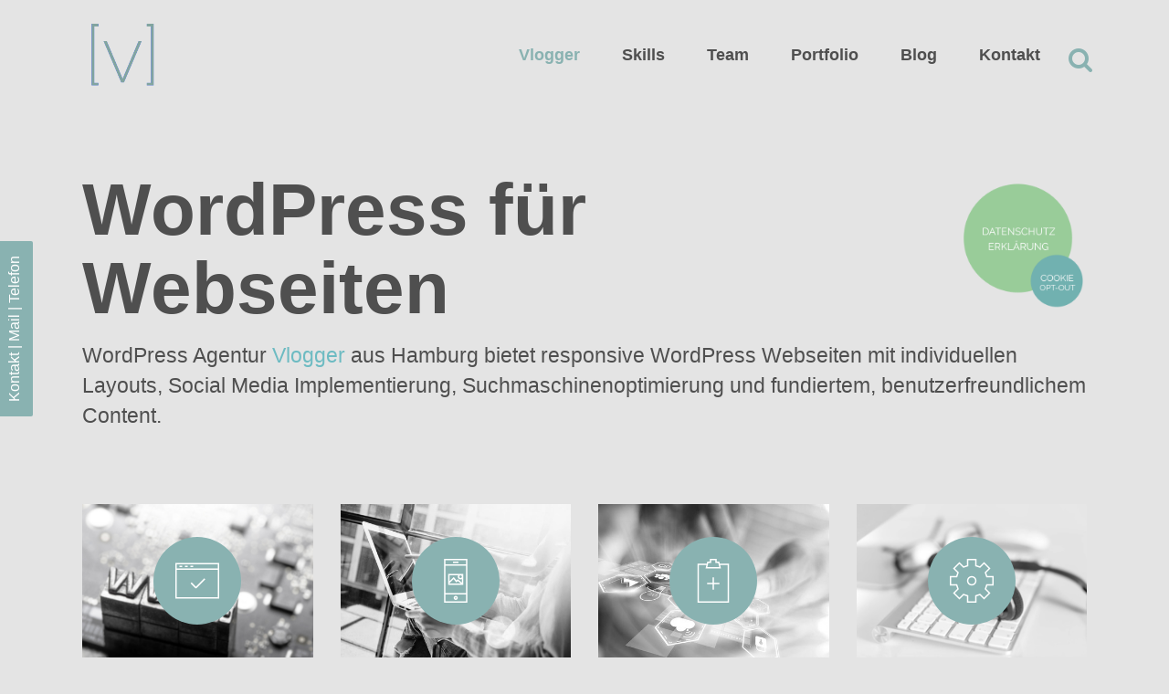

--- FILE ---
content_type: text/html; charset=UTF-8
request_url: https://wordpress-agentur-vlogger.de/
body_size: 30990
content:
	<!DOCTYPE html>
<html lang="de">
<head>
	<meta charset="UTF-8" />
	
				<meta name="viewport" content="width=device-width,initial-scale=1,user-scalable=no">
		
            
            
	<link rel="profile" href="http://gmpg.org/xfn/11" />
	<link rel="pingback" href="https://wordpress-agentur-vlogger.de/xmlrpc.php" />

	<title>WordPress Agentur | Vlogger | Webseiten | Webdesign | Hamburg | WordPress Agentur Vlogger</title>
<meta name='robots' content='max-image-preview:large' />
	<style>img:is([sizes="auto" i], [sizes^="auto," i]) { contain-intrinsic-size: 3000px 1500px }</style>
	<script id="cookieyes" type="text/javascript" src="https://cdn-cookieyes.com/client_data/f5c082546147054ef0b545d7/script.js"></script>
<!-- This site is optimized with the Yoast SEO Premium plugin v11.8 - https://yoast.com/wordpress/plugins/seo/ -->
<meta name="description" content="WordPress Agentur Vlogger aus Hamburg erstellt responsive WordPress Webseiten mit individuellen Layouts, Social Media, SEO und optimiertem Content."/>
<link rel="canonical" href="https://wordpress-agentur-vlogger.de/" />
<meta property="og:locale" content="de_DE" />
<meta property="og:type" content="website" />
<meta property="og:title" content="WordPress Agentur | Vlogger | Webseiten | Webdesign | Hamburg | WordPress Agentur Vlogger" />
<meta property="og:description" content="WordPress Agentur Vlogger aus Hamburg erstellt responsive WordPress Webseiten mit individuellen Layouts, Social Media, SEO und optimiertem Content." />
<meta property="og:url" content="https://wordpress-agentur-vlogger.de/" />
<meta property="og:site_name" content="WordPress Agentur Vlogger" />
<meta name="twitter:card" content="summary_large_image" />
<meta name="twitter:description" content="WordPress Agentur Vlogger aus Hamburg erstellt responsive WordPress Webseiten mit individuellen Layouts, Social Media, SEO und optimiertem Content." />
<meta name="twitter:title" content="WordPress Agentur | Vlogger | Webseiten | Webdesign | Hamburg | WordPress Agentur Vlogger" />
<script type='application/ld+json' class='yoast-schema-graph yoast-schema-graph--main'>{"@context":"https://schema.org","@graph":[{"@type":"Organization","@id":"https://wordpress-agentur-vlogger.de/#organization","name":"WordPress Agentur Vlogger","url":"https://wordpress-agentur-vlogger.de/","sameAs":[],"logo":{"@type":"ImageObject","@id":"https://wordpress-agentur-vlogger.de/#logo","url":"https://wordpress-agentur-vlogger.de/wp-content/uploads/2018/01/vlogger_logo_home.png","width":90,"height":90,"caption":"WordPress Agentur Vlogger"},"image":{"@id":"https://wordpress-agentur-vlogger.de/#logo"}},{"@type":"WebSite","@id":"https://wordpress-agentur-vlogger.de/#website","url":"https://wordpress-agentur-vlogger.de/","name":"WordPress Agentur Vlogger","publisher":{"@id":"https://wordpress-agentur-vlogger.de/#organization"},"potentialAction":{"@type":"SearchAction","target":"https://wordpress-agentur-vlogger.de/?s={search_term_string}","query-input":"required name=search_term_string"}},{"@type":"WebPage","@id":"https://wordpress-agentur-vlogger.de/#webpage","url":"https://wordpress-agentur-vlogger.de/","inLanguage":"de","name":"WordPress Agentur | Vlogger | Webseiten | Webdesign | Hamburg | WordPress Agentur Vlogger","isPartOf":{"@id":"https://wordpress-agentur-vlogger.de/#website"},"about":{"@id":"https://wordpress-agentur-vlogger.de/#organization"},"datePublished":"2015-07-29T20:42:42+00:00","dateModified":"2024-02-11T19:27:10+00:00","description":"WordPress Agentur Vlogger aus Hamburg erstellt responsive WordPress Webseiten mit individuellen Layouts, Social Media, SEO und optimiertem Content."}]}</script>
<!-- / Yoast SEO Premium plugin. -->

<link rel="alternate" type="application/rss+xml" title="WordPress Agentur Vlogger &raquo; Feed" href="https://wordpress-agentur-vlogger.de/feed/" />
<link rel="alternate" type="application/rss+xml" title="WordPress Agentur Vlogger &raquo; Kommentar-Feed" href="https://wordpress-agentur-vlogger.de/comments/feed/" />
		<!-- This site uses the Google Analytics by ExactMetrics plugin v8.11.1 - Using Analytics tracking - https://www.exactmetrics.com/ -->
							<script src="//www.googletagmanager.com/gtag/js?id=G-F0YN89ZZGY"  data-cfasync="false" data-wpfc-render="false" type="text/javascript" async></script>
			<script data-cfasync="false" data-wpfc-render="false" type="text/javascript">
				var em_version = '8.11.1';
				var em_track_user = true;
				var em_no_track_reason = '';
								var ExactMetricsDefaultLocations = {"page_location":"https:\/\/wordpress-agentur-vlogger.de\/"};
								if ( typeof ExactMetricsPrivacyGuardFilter === 'function' ) {
					var ExactMetricsLocations = (typeof ExactMetricsExcludeQuery === 'object') ? ExactMetricsPrivacyGuardFilter( ExactMetricsExcludeQuery ) : ExactMetricsPrivacyGuardFilter( ExactMetricsDefaultLocations );
				} else {
					var ExactMetricsLocations = (typeof ExactMetricsExcludeQuery === 'object') ? ExactMetricsExcludeQuery : ExactMetricsDefaultLocations;
				}

								var disableStrs = [
										'ga-disable-G-F0YN89ZZGY',
									];

				/* Function to detect opted out users */
				function __gtagTrackerIsOptedOut() {
					for (var index = 0; index < disableStrs.length; index++) {
						if (document.cookie.indexOf(disableStrs[index] + '=true') > -1) {
							return true;
						}
					}

					return false;
				}

				/* Disable tracking if the opt-out cookie exists. */
				if (__gtagTrackerIsOptedOut()) {
					for (var index = 0; index < disableStrs.length; index++) {
						window[disableStrs[index]] = true;
					}
				}

				/* Opt-out function */
				function __gtagTrackerOptout() {
					for (var index = 0; index < disableStrs.length; index++) {
						document.cookie = disableStrs[index] + '=true; expires=Thu, 31 Dec 2099 23:59:59 UTC; path=/';
						window[disableStrs[index]] = true;
					}
				}

				if ('undefined' === typeof gaOptout) {
					function gaOptout() {
						__gtagTrackerOptout();
					}
				}
								window.dataLayer = window.dataLayer || [];

				window.ExactMetricsDualTracker = {
					helpers: {},
					trackers: {},
				};
				if (em_track_user) {
					function __gtagDataLayer() {
						dataLayer.push(arguments);
					}

					function __gtagTracker(type, name, parameters) {
						if (!parameters) {
							parameters = {};
						}

						if (parameters.send_to) {
							__gtagDataLayer.apply(null, arguments);
							return;
						}

						if (type === 'event') {
														parameters.send_to = exactmetrics_frontend.v4_id;
							var hookName = name;
							if (typeof parameters['event_category'] !== 'undefined') {
								hookName = parameters['event_category'] + ':' + name;
							}

							if (typeof ExactMetricsDualTracker.trackers[hookName] !== 'undefined') {
								ExactMetricsDualTracker.trackers[hookName](parameters);
							} else {
								__gtagDataLayer('event', name, parameters);
							}
							
						} else {
							__gtagDataLayer.apply(null, arguments);
						}
					}

					__gtagTracker('js', new Date());
					__gtagTracker('set', {
						'developer_id.dNDMyYj': true,
											});
					if ( ExactMetricsLocations.page_location ) {
						__gtagTracker('set', ExactMetricsLocations);
					}
										__gtagTracker('config', 'G-F0YN89ZZGY', {"forceSSL":"true","anonymize_ip":"true","page_path":location.pathname + location.search + location.hash} );
										window.gtag = __gtagTracker;										(function () {
						/* https://developers.google.com/analytics/devguides/collection/analyticsjs/ */
						/* ga and __gaTracker compatibility shim. */
						var noopfn = function () {
							return null;
						};
						var newtracker = function () {
							return new Tracker();
						};
						var Tracker = function () {
							return null;
						};
						var p = Tracker.prototype;
						p.get = noopfn;
						p.set = noopfn;
						p.send = function () {
							var args = Array.prototype.slice.call(arguments);
							args.unshift('send');
							__gaTracker.apply(null, args);
						};
						var __gaTracker = function () {
							var len = arguments.length;
							if (len === 0) {
								return;
							}
							var f = arguments[len - 1];
							if (typeof f !== 'object' || f === null || typeof f.hitCallback !== 'function') {
								if ('send' === arguments[0]) {
									var hitConverted, hitObject = false, action;
									if ('event' === arguments[1]) {
										if ('undefined' !== typeof arguments[3]) {
											hitObject = {
												'eventAction': arguments[3],
												'eventCategory': arguments[2],
												'eventLabel': arguments[4],
												'value': arguments[5] ? arguments[5] : 1,
											}
										}
									}
									if ('pageview' === arguments[1]) {
										if ('undefined' !== typeof arguments[2]) {
											hitObject = {
												'eventAction': 'page_view',
												'page_path': arguments[2],
											}
										}
									}
									if (typeof arguments[2] === 'object') {
										hitObject = arguments[2];
									}
									if (typeof arguments[5] === 'object') {
										Object.assign(hitObject, arguments[5]);
									}
									if ('undefined' !== typeof arguments[1].hitType) {
										hitObject = arguments[1];
										if ('pageview' === hitObject.hitType) {
											hitObject.eventAction = 'page_view';
										}
									}
									if (hitObject) {
										action = 'timing' === arguments[1].hitType ? 'timing_complete' : hitObject.eventAction;
										hitConverted = mapArgs(hitObject);
										__gtagTracker('event', action, hitConverted);
									}
								}
								return;
							}

							function mapArgs(args) {
								var arg, hit = {};
								var gaMap = {
									'eventCategory': 'event_category',
									'eventAction': 'event_action',
									'eventLabel': 'event_label',
									'eventValue': 'event_value',
									'nonInteraction': 'non_interaction',
									'timingCategory': 'event_category',
									'timingVar': 'name',
									'timingValue': 'value',
									'timingLabel': 'event_label',
									'page': 'page_path',
									'location': 'page_location',
									'title': 'page_title',
									'referrer' : 'page_referrer',
								};
								for (arg in args) {
																		if (!(!args.hasOwnProperty(arg) || !gaMap.hasOwnProperty(arg))) {
										hit[gaMap[arg]] = args[arg];
									} else {
										hit[arg] = args[arg];
									}
								}
								return hit;
							}

							try {
								f.hitCallback();
							} catch (ex) {
							}
						};
						__gaTracker.create = newtracker;
						__gaTracker.getByName = newtracker;
						__gaTracker.getAll = function () {
							return [];
						};
						__gaTracker.remove = noopfn;
						__gaTracker.loaded = true;
						window['__gaTracker'] = __gaTracker;
					})();
									} else {
										console.log("");
					(function () {
						function __gtagTracker() {
							return null;
						}

						window['__gtagTracker'] = __gtagTracker;
						window['gtag'] = __gtagTracker;
					})();
									}
			</script>
							<!-- / Google Analytics by ExactMetrics -->
		<script type="text/javascript">
/* <![CDATA[ */
window._wpemojiSettings = {"baseUrl":"https:\/\/s.w.org\/images\/core\/emoji\/16.0.1\/72x72\/","ext":".png","svgUrl":"https:\/\/s.w.org\/images\/core\/emoji\/16.0.1\/svg\/","svgExt":".svg","source":{"concatemoji":"https:\/\/wordpress-agentur-vlogger.de\/wp-includes\/js\/wp-emoji-release.min.js?ver=6.8.3"}};
/*! This file is auto-generated */
!function(s,n){var o,i,e;function c(e){try{var t={supportTests:e,timestamp:(new Date).valueOf()};sessionStorage.setItem(o,JSON.stringify(t))}catch(e){}}function p(e,t,n){e.clearRect(0,0,e.canvas.width,e.canvas.height),e.fillText(t,0,0);var t=new Uint32Array(e.getImageData(0,0,e.canvas.width,e.canvas.height).data),a=(e.clearRect(0,0,e.canvas.width,e.canvas.height),e.fillText(n,0,0),new Uint32Array(e.getImageData(0,0,e.canvas.width,e.canvas.height).data));return t.every(function(e,t){return e===a[t]})}function u(e,t){e.clearRect(0,0,e.canvas.width,e.canvas.height),e.fillText(t,0,0);for(var n=e.getImageData(16,16,1,1),a=0;a<n.data.length;a++)if(0!==n.data[a])return!1;return!0}function f(e,t,n,a){switch(t){case"flag":return n(e,"\ud83c\udff3\ufe0f\u200d\u26a7\ufe0f","\ud83c\udff3\ufe0f\u200b\u26a7\ufe0f")?!1:!n(e,"\ud83c\udde8\ud83c\uddf6","\ud83c\udde8\u200b\ud83c\uddf6")&&!n(e,"\ud83c\udff4\udb40\udc67\udb40\udc62\udb40\udc65\udb40\udc6e\udb40\udc67\udb40\udc7f","\ud83c\udff4\u200b\udb40\udc67\u200b\udb40\udc62\u200b\udb40\udc65\u200b\udb40\udc6e\u200b\udb40\udc67\u200b\udb40\udc7f");case"emoji":return!a(e,"\ud83e\udedf")}return!1}function g(e,t,n,a){var r="undefined"!=typeof WorkerGlobalScope&&self instanceof WorkerGlobalScope?new OffscreenCanvas(300,150):s.createElement("canvas"),o=r.getContext("2d",{willReadFrequently:!0}),i=(o.textBaseline="top",o.font="600 32px Arial",{});return e.forEach(function(e){i[e]=t(o,e,n,a)}),i}function t(e){var t=s.createElement("script");t.src=e,t.defer=!0,s.head.appendChild(t)}"undefined"!=typeof Promise&&(o="wpEmojiSettingsSupports",i=["flag","emoji"],n.supports={everything:!0,everythingExceptFlag:!0},e=new Promise(function(e){s.addEventListener("DOMContentLoaded",e,{once:!0})}),new Promise(function(t){var n=function(){try{var e=JSON.parse(sessionStorage.getItem(o));if("object"==typeof e&&"number"==typeof e.timestamp&&(new Date).valueOf()<e.timestamp+604800&&"object"==typeof e.supportTests)return e.supportTests}catch(e){}return null}();if(!n){if("undefined"!=typeof Worker&&"undefined"!=typeof OffscreenCanvas&&"undefined"!=typeof URL&&URL.createObjectURL&&"undefined"!=typeof Blob)try{var e="postMessage("+g.toString()+"("+[JSON.stringify(i),f.toString(),p.toString(),u.toString()].join(",")+"));",a=new Blob([e],{type:"text/javascript"}),r=new Worker(URL.createObjectURL(a),{name:"wpTestEmojiSupports"});return void(r.onmessage=function(e){c(n=e.data),r.terminate(),t(n)})}catch(e){}c(n=g(i,f,p,u))}t(n)}).then(function(e){for(var t in e)n.supports[t]=e[t],n.supports.everything=n.supports.everything&&n.supports[t],"flag"!==t&&(n.supports.everythingExceptFlag=n.supports.everythingExceptFlag&&n.supports[t]);n.supports.everythingExceptFlag=n.supports.everythingExceptFlag&&!n.supports.flag,n.DOMReady=!1,n.readyCallback=function(){n.DOMReady=!0}}).then(function(){return e}).then(function(){var e;n.supports.everything||(n.readyCallback(),(e=n.source||{}).concatemoji?t(e.concatemoji):e.wpemoji&&e.twemoji&&(t(e.twemoji),t(e.wpemoji)))}))}((window,document),window._wpemojiSettings);
/* ]]> */
</script>
<style id='wp-emoji-styles-inline-css' type='text/css'>

	img.wp-smiley, img.emoji {
		display: inline !important;
		border: none !important;
		box-shadow: none !important;
		height: 1em !important;
		width: 1em !important;
		margin: 0 0.07em !important;
		vertical-align: -0.1em !important;
		background: none !important;
		padding: 0 !important;
	}
</style>
<link rel='stylesheet' id='wp-block-library-css' href='https://wordpress-agentur-vlogger.de/wp-includes/css/dist/block-library/style.min.css?ver=6.8.3' type='text/css' media='all' />
<style id='classic-theme-styles-inline-css' type='text/css'>
/*! This file is auto-generated */
.wp-block-button__link{color:#fff;background-color:#32373c;border-radius:9999px;box-shadow:none;text-decoration:none;padding:calc(.667em + 2px) calc(1.333em + 2px);font-size:1.125em}.wp-block-file__button{background:#32373c;color:#fff;text-decoration:none}
</style>
<style id='pdfemb-pdf-embedder-viewer-style-inline-css' type='text/css'>
.wp-block-pdfemb-pdf-embedder-viewer{max-width:none}

</style>
<style id='global-styles-inline-css' type='text/css'>
:root{--wp--preset--aspect-ratio--square: 1;--wp--preset--aspect-ratio--4-3: 4/3;--wp--preset--aspect-ratio--3-4: 3/4;--wp--preset--aspect-ratio--3-2: 3/2;--wp--preset--aspect-ratio--2-3: 2/3;--wp--preset--aspect-ratio--16-9: 16/9;--wp--preset--aspect-ratio--9-16: 9/16;--wp--preset--color--black: #000000;--wp--preset--color--cyan-bluish-gray: #abb8c3;--wp--preset--color--white: #ffffff;--wp--preset--color--pale-pink: #f78da7;--wp--preset--color--vivid-red: #cf2e2e;--wp--preset--color--luminous-vivid-orange: #ff6900;--wp--preset--color--luminous-vivid-amber: #fcb900;--wp--preset--color--light-green-cyan: #7bdcb5;--wp--preset--color--vivid-green-cyan: #00d084;--wp--preset--color--pale-cyan-blue: #8ed1fc;--wp--preset--color--vivid-cyan-blue: #0693e3;--wp--preset--color--vivid-purple: #9b51e0;--wp--preset--gradient--vivid-cyan-blue-to-vivid-purple: linear-gradient(135deg,rgba(6,147,227,1) 0%,rgb(155,81,224) 100%);--wp--preset--gradient--light-green-cyan-to-vivid-green-cyan: linear-gradient(135deg,rgb(122,220,180) 0%,rgb(0,208,130) 100%);--wp--preset--gradient--luminous-vivid-amber-to-luminous-vivid-orange: linear-gradient(135deg,rgba(252,185,0,1) 0%,rgba(255,105,0,1) 100%);--wp--preset--gradient--luminous-vivid-orange-to-vivid-red: linear-gradient(135deg,rgba(255,105,0,1) 0%,rgb(207,46,46) 100%);--wp--preset--gradient--very-light-gray-to-cyan-bluish-gray: linear-gradient(135deg,rgb(238,238,238) 0%,rgb(169,184,195) 100%);--wp--preset--gradient--cool-to-warm-spectrum: linear-gradient(135deg,rgb(74,234,220) 0%,rgb(151,120,209) 20%,rgb(207,42,186) 40%,rgb(238,44,130) 60%,rgb(251,105,98) 80%,rgb(254,248,76) 100%);--wp--preset--gradient--blush-light-purple: linear-gradient(135deg,rgb(255,206,236) 0%,rgb(152,150,240) 100%);--wp--preset--gradient--blush-bordeaux: linear-gradient(135deg,rgb(254,205,165) 0%,rgb(254,45,45) 50%,rgb(107,0,62) 100%);--wp--preset--gradient--luminous-dusk: linear-gradient(135deg,rgb(255,203,112) 0%,rgb(199,81,192) 50%,rgb(65,88,208) 100%);--wp--preset--gradient--pale-ocean: linear-gradient(135deg,rgb(255,245,203) 0%,rgb(182,227,212) 50%,rgb(51,167,181) 100%);--wp--preset--gradient--electric-grass: linear-gradient(135deg,rgb(202,248,128) 0%,rgb(113,206,126) 100%);--wp--preset--gradient--midnight: linear-gradient(135deg,rgb(2,3,129) 0%,rgb(40,116,252) 100%);--wp--preset--font-size--small: 13px;--wp--preset--font-size--medium: 20px;--wp--preset--font-size--large: 36px;--wp--preset--font-size--x-large: 42px;--wp--preset--spacing--20: 0.44rem;--wp--preset--spacing--30: 0.67rem;--wp--preset--spacing--40: 1rem;--wp--preset--spacing--50: 1.5rem;--wp--preset--spacing--60: 2.25rem;--wp--preset--spacing--70: 3.38rem;--wp--preset--spacing--80: 5.06rem;--wp--preset--shadow--natural: 6px 6px 9px rgba(0, 0, 0, 0.2);--wp--preset--shadow--deep: 12px 12px 50px rgba(0, 0, 0, 0.4);--wp--preset--shadow--sharp: 6px 6px 0px rgba(0, 0, 0, 0.2);--wp--preset--shadow--outlined: 6px 6px 0px -3px rgba(255, 255, 255, 1), 6px 6px rgba(0, 0, 0, 1);--wp--preset--shadow--crisp: 6px 6px 0px rgba(0, 0, 0, 1);}:where(.is-layout-flex){gap: 0.5em;}:where(.is-layout-grid){gap: 0.5em;}body .is-layout-flex{display: flex;}.is-layout-flex{flex-wrap: wrap;align-items: center;}.is-layout-flex > :is(*, div){margin: 0;}body .is-layout-grid{display: grid;}.is-layout-grid > :is(*, div){margin: 0;}:where(.wp-block-columns.is-layout-flex){gap: 2em;}:where(.wp-block-columns.is-layout-grid){gap: 2em;}:where(.wp-block-post-template.is-layout-flex){gap: 1.25em;}:where(.wp-block-post-template.is-layout-grid){gap: 1.25em;}.has-black-color{color: var(--wp--preset--color--black) !important;}.has-cyan-bluish-gray-color{color: var(--wp--preset--color--cyan-bluish-gray) !important;}.has-white-color{color: var(--wp--preset--color--white) !important;}.has-pale-pink-color{color: var(--wp--preset--color--pale-pink) !important;}.has-vivid-red-color{color: var(--wp--preset--color--vivid-red) !important;}.has-luminous-vivid-orange-color{color: var(--wp--preset--color--luminous-vivid-orange) !important;}.has-luminous-vivid-amber-color{color: var(--wp--preset--color--luminous-vivid-amber) !important;}.has-light-green-cyan-color{color: var(--wp--preset--color--light-green-cyan) !important;}.has-vivid-green-cyan-color{color: var(--wp--preset--color--vivid-green-cyan) !important;}.has-pale-cyan-blue-color{color: var(--wp--preset--color--pale-cyan-blue) !important;}.has-vivid-cyan-blue-color{color: var(--wp--preset--color--vivid-cyan-blue) !important;}.has-vivid-purple-color{color: var(--wp--preset--color--vivid-purple) !important;}.has-black-background-color{background-color: var(--wp--preset--color--black) !important;}.has-cyan-bluish-gray-background-color{background-color: var(--wp--preset--color--cyan-bluish-gray) !important;}.has-white-background-color{background-color: var(--wp--preset--color--white) !important;}.has-pale-pink-background-color{background-color: var(--wp--preset--color--pale-pink) !important;}.has-vivid-red-background-color{background-color: var(--wp--preset--color--vivid-red) !important;}.has-luminous-vivid-orange-background-color{background-color: var(--wp--preset--color--luminous-vivid-orange) !important;}.has-luminous-vivid-amber-background-color{background-color: var(--wp--preset--color--luminous-vivid-amber) !important;}.has-light-green-cyan-background-color{background-color: var(--wp--preset--color--light-green-cyan) !important;}.has-vivid-green-cyan-background-color{background-color: var(--wp--preset--color--vivid-green-cyan) !important;}.has-pale-cyan-blue-background-color{background-color: var(--wp--preset--color--pale-cyan-blue) !important;}.has-vivid-cyan-blue-background-color{background-color: var(--wp--preset--color--vivid-cyan-blue) !important;}.has-vivid-purple-background-color{background-color: var(--wp--preset--color--vivid-purple) !important;}.has-black-border-color{border-color: var(--wp--preset--color--black) !important;}.has-cyan-bluish-gray-border-color{border-color: var(--wp--preset--color--cyan-bluish-gray) !important;}.has-white-border-color{border-color: var(--wp--preset--color--white) !important;}.has-pale-pink-border-color{border-color: var(--wp--preset--color--pale-pink) !important;}.has-vivid-red-border-color{border-color: var(--wp--preset--color--vivid-red) !important;}.has-luminous-vivid-orange-border-color{border-color: var(--wp--preset--color--luminous-vivid-orange) !important;}.has-luminous-vivid-amber-border-color{border-color: var(--wp--preset--color--luminous-vivid-amber) !important;}.has-light-green-cyan-border-color{border-color: var(--wp--preset--color--light-green-cyan) !important;}.has-vivid-green-cyan-border-color{border-color: var(--wp--preset--color--vivid-green-cyan) !important;}.has-pale-cyan-blue-border-color{border-color: var(--wp--preset--color--pale-cyan-blue) !important;}.has-vivid-cyan-blue-border-color{border-color: var(--wp--preset--color--vivid-cyan-blue) !important;}.has-vivid-purple-border-color{border-color: var(--wp--preset--color--vivid-purple) !important;}.has-vivid-cyan-blue-to-vivid-purple-gradient-background{background: var(--wp--preset--gradient--vivid-cyan-blue-to-vivid-purple) !important;}.has-light-green-cyan-to-vivid-green-cyan-gradient-background{background: var(--wp--preset--gradient--light-green-cyan-to-vivid-green-cyan) !important;}.has-luminous-vivid-amber-to-luminous-vivid-orange-gradient-background{background: var(--wp--preset--gradient--luminous-vivid-amber-to-luminous-vivid-orange) !important;}.has-luminous-vivid-orange-to-vivid-red-gradient-background{background: var(--wp--preset--gradient--luminous-vivid-orange-to-vivid-red) !important;}.has-very-light-gray-to-cyan-bluish-gray-gradient-background{background: var(--wp--preset--gradient--very-light-gray-to-cyan-bluish-gray) !important;}.has-cool-to-warm-spectrum-gradient-background{background: var(--wp--preset--gradient--cool-to-warm-spectrum) !important;}.has-blush-light-purple-gradient-background{background: var(--wp--preset--gradient--blush-light-purple) !important;}.has-blush-bordeaux-gradient-background{background: var(--wp--preset--gradient--blush-bordeaux) !important;}.has-luminous-dusk-gradient-background{background: var(--wp--preset--gradient--luminous-dusk) !important;}.has-pale-ocean-gradient-background{background: var(--wp--preset--gradient--pale-ocean) !important;}.has-electric-grass-gradient-background{background: var(--wp--preset--gradient--electric-grass) !important;}.has-midnight-gradient-background{background: var(--wp--preset--gradient--midnight) !important;}.has-small-font-size{font-size: var(--wp--preset--font-size--small) !important;}.has-medium-font-size{font-size: var(--wp--preset--font-size--medium) !important;}.has-large-font-size{font-size: var(--wp--preset--font-size--large) !important;}.has-x-large-font-size{font-size: var(--wp--preset--font-size--x-large) !important;}
:where(.wp-block-post-template.is-layout-flex){gap: 1.25em;}:where(.wp-block-post-template.is-layout-grid){gap: 1.25em;}
:where(.wp-block-columns.is-layout-flex){gap: 2em;}:where(.wp-block-columns.is-layout-grid){gap: 2em;}
:root :where(.wp-block-pullquote){font-size: 1.5em;line-height: 1.6;}
</style>
<link rel='stylesheet' id='contact-form-7-css' href='https://wordpress-agentur-vlogger.de/wp-content/plugins/contact-form-7/includes/css/styles.css?ver=5.7.7' type='text/css' media='all' />
<link rel='stylesheet' id='mediaelement-css' href='https://wordpress-agentur-vlogger.de/wp-includes/js/mediaelement/mediaelementplayer-legacy.min.css?ver=4.2.17' type='text/css' media='all' />
<link rel='stylesheet' id='wp-mediaelement-css' href='https://wordpress-agentur-vlogger.de/wp-includes/js/mediaelement/wp-mediaelement.min.css?ver=6.8.3' type='text/css' media='all' />
<link rel='stylesheet' id='bridge-default-style-css' href='https://wordpress-agentur-vlogger.de/wp-content/themes/bridge/style.css?ver=6.8.3' type='text/css' media='all' />
<link rel='stylesheet' id='bridge-qode-font_awesome-css' href='https://wordpress-agentur-vlogger.de/wp-content/themes/bridge/css/font-awesome/css/font-awesome.min.css?ver=6.8.3' type='text/css' media='all' />
<link rel='stylesheet' id='bridge-qode-font_elegant-css' href='https://wordpress-agentur-vlogger.de/wp-content/themes/bridge/css/elegant-icons/style.min.css?ver=6.8.3' type='text/css' media='all' />
<link rel='stylesheet' id='bridge-qode-linea_icons-css' href='https://wordpress-agentur-vlogger.de/wp-content/themes/bridge/css/linea-icons/style.css?ver=6.8.3' type='text/css' media='all' />
<link rel='stylesheet' id='bridge-qode-dripicons-css' href='https://wordpress-agentur-vlogger.de/wp-content/themes/bridge/css/dripicons/dripicons.css?ver=6.8.3' type='text/css' media='all' />
<link rel='stylesheet' id='bridge-qode-kiko-css' href='https://wordpress-agentur-vlogger.de/wp-content/themes/bridge/css/kiko/kiko-all.css?ver=6.8.3' type='text/css' media='all' />
<link rel='stylesheet' id='bridge-qode-font_awesome_5-css' href='https://wordpress-agentur-vlogger.de/wp-content/themes/bridge/css/font-awesome-5/css/font-awesome-5.min.css?ver=6.8.3' type='text/css' media='all' />
<link rel='stylesheet' id='bridge-stylesheet-css' href='https://wordpress-agentur-vlogger.de/wp-content/themes/bridge/css/stylesheet.min.css?ver=6.8.3' type='text/css' media='all' />
<style id='bridge-stylesheet-inline-css' type='text/css'>
   .page-id-16427.disabled_footer_top .footer_top_holder, .page-id-16427.disabled_footer_bottom .footer_bottom_holder { display: none;}


</style>
<link rel='stylesheet' id='bridge-print-css' href='https://wordpress-agentur-vlogger.de/wp-content/themes/bridge/css/print.css?ver=6.8.3' type='text/css' media='all' />
<link rel='stylesheet' id='bridge-style-dynamic-css' href='https://wordpress-agentur-vlogger.de/wp-content/themes/bridge/css/style_dynamic_callback.php?ver=6.8.3' type='text/css' media='all' />
<link rel='stylesheet' id='bridge-responsive-css' href='https://wordpress-agentur-vlogger.de/wp-content/themes/bridge/css/responsive.min.css?ver=6.8.3' type='text/css' media='all' />
<link rel='stylesheet' id='bridge-style-dynamic-responsive-css' href='https://wordpress-agentur-vlogger.de/wp-content/themes/bridge/css/style_dynamic_responsive_callback.php?ver=6.8.3' type='text/css' media='all' />
<style id='bridge-style-dynamic-responsive-inline-css' type='text/css'>
.testimonials_c_holder .testimonial_content_inner {
    padding: 53px 45px 39px;
}

.testimonials_c_holder .testimonial_content_inner .testimonial_image_holder {
    margin-bottom: 25px;
}

.testimonials_c_holder .testimonial_content_inner .testimonial_rating_holder {
    margin: 17px 0 20px;
}

.testimonials_c_holder .testimonial_content_inner .testimonial_author {
    margin-top: 31px;
}

.testimonials_c_holder .flex-control-nav li {
    width: 10px;
    height: 10px;
    margin: 0 2px;
}

.testimonials_c_holder.light .flex-control-nav li a {
    background-color: #f2f2f2;
}

.qode-twitter-feed-shortcode .qode-tfs-inner .qode-tfs-info-holder {
    font-size: 13px;
    font-weight: 500;
}

@media only screen and (max-width: 768px) {
.footer_responsive_adv .footer_top .footer_col1>.column_inner, .footer_responsive_adv .footer_top .footer_col2>.column_inner, .footer_responsive_adv .footer_top .footer_col3>.column_inner {
    text-align: center;
}
}

.qode_video_box .qode_video_image .qode_video_box_button {
    background-color: #fb565e;
}

.qode_video_box .qode_video_image .qode_video_box_button_arrow {
    border-left-color: #fdabaf;
}

.qode_video_box .qode_video_image:hover .qode_video_box_button {
    background-color: #f54c54;
}

.qode_video_box .qode_video_image:hover .qode_video_box_button_arrow {
    border-left-color: #fff;
}

.qode-qbutton-main-color, .qode-qbutton-main-color:hover {
    color: #bcbcbc;
}

header:not(.with_hover_bg_color) nav.main_menu > ul > li:hover > a {
    opacity: 1;
}
</style>
<link rel='stylesheet' id='js_composer_front-css' href='https://wordpress-agentur-vlogger.de/wp-content/plugins/js_composer/assets/css/js_composer.min.css?ver=8.1' type='text/css' media='all' />
<link rel='stylesheet' id='bridge-core-dashboard-style-css' href='https://wordpress-agentur-vlogger.de/wp-content/plugins/bridge-core/modules/core-dashboard/assets/css/core-dashboard.min.css?ver=6.8.3' type='text/css' media='all' />
<link rel='stylesheet' id='ulp-css' href='https://wordpress-agentur-vlogger.de/wp-content/plugins/layered-popups/css/style.min.css?ver=6.64' type='text/css' media='all' />
<link rel='stylesheet' id='ulp-link-buttons-css' href='https://wordpress-agentur-vlogger.de/wp-content/plugins/layered-popups/css/link-buttons.min.css?ver=6.64' type='text/css' media='all' />
<link rel='stylesheet' id='animate.css-css' href='https://wordpress-agentur-vlogger.de/wp-content/plugins/layered-popups/css/animate.min.css?ver=6.64' type='text/css' media='all' />
<link rel='stylesheet' id='ulptabs-css' href='https://wordpress-agentur-vlogger.de/wp-content/plugins/layered-popups-tabs/css/style.min.css?ver=1.5' type='text/css' media='all' />
<script type="text/javascript" src="https://wordpress-agentur-vlogger.de/wp-content/plugins/google-analytics-dashboard-for-wp/assets/js/frontend-gtag.min.js?ver=8.11.1" id="exactmetrics-frontend-script-js" async="async" data-wp-strategy="async"></script>
<script data-cfasync="false" data-wpfc-render="false" type="text/javascript" id='exactmetrics-frontend-script-js-extra'>/* <![CDATA[ */
var exactmetrics_frontend = {"js_events_tracking":"true","download_extensions":"zip,mp3,mpeg,pdf,docx,pptx,xlsx,rar","inbound_paths":"[{\"path\":\"\\\/go\\\/\",\"label\":\"affiliate\"},{\"path\":\"\\\/recommend\\\/\",\"label\":\"affiliate\"},{\"path\":\"\\\/out\\\/\",\"label\":\"Affiliate\"}]","home_url":"https:\/\/wordpress-agentur-vlogger.de","hash_tracking":"true","v4_id":"G-F0YN89ZZGY"};/* ]]> */
</script>
<script type="text/javascript" src="https://wordpress-agentur-vlogger.de/wp-includes/js/jquery/jquery.min.js?ver=3.7.1" id="jquery-core-js"></script>
<script type="text/javascript" src="https://wordpress-agentur-vlogger.de/wp-includes/js/jquery/jquery-migrate.min.js?ver=3.4.1" id="jquery-migrate-js"></script>
<script type="text/javascript" src="//wordpress-agentur-vlogger.de/wp-content/plugins/revslider/sr6/assets/js/rbtools.min.js?ver=6.7.29" async id="tp-tools-js"></script>
<script type="text/javascript" src="//wordpress-agentur-vlogger.de/wp-content/plugins/revslider/sr6/assets/js/rs6.min.js?ver=6.7.35" async id="revmin-js"></script>
<script></script><link rel="https://api.w.org/" href="https://wordpress-agentur-vlogger.de/wp-json/" /><link rel="alternate" title="JSON" type="application/json" href="https://wordpress-agentur-vlogger.de/wp-json/wp/v2/pages/16427" /><link rel="EditURI" type="application/rsd+xml" title="RSD" href="https://wordpress-agentur-vlogger.de/xmlrpc.php?rsd" />
<meta name="generator" content="WordPress 6.8.3" />
<link rel='shortlink' href='https://wordpress-agentur-vlogger.de/' />
<link rel="alternate" title="oEmbed (JSON)" type="application/json+oembed" href="https://wordpress-agentur-vlogger.de/wp-json/oembed/1.0/embed?url=https%3A%2F%2Fwordpress-agentur-vlogger.de%2F" />
<link rel="alternate" title="oEmbed (XML)" type="text/xml+oembed" href="https://wordpress-agentur-vlogger.de/wp-json/oembed/1.0/embed?url=https%3A%2F%2Fwordpress-agentur-vlogger.de%2F&#038;format=xml" />
<meta name="generator" content="Powered by WPBakery Page Builder - drag and drop page builder for WordPress."/>
<meta name="generator" content="Powered by Slider Revolution 6.7.35 - responsive, Mobile-Friendly Slider Plugin for WordPress with comfortable drag and drop interface." />
<style>#ulp-LDYvSTQxK3veEAjz .ulp-submit,#ulp-LDYvSTQxK3veEAjz .ulp-submit:visited{border-radius: 0px !important; background: #000000;border:1px solid #000000;}#ulp-LDYvSTQxK3veEAjz .ulp-submit:hover,#ulp-LDYvSTQxK3veEAjz .ulp-submit:active{border-radius: 0px !important; background: #000000;border:1px solid #000000;background: #fecc51; border-color: #fecc51;}#ulp-LDYvSTQxK3veEAjz, #ulp-LDYvSTQxK3veEAjz .ulp-content{width:400px;height:500px;}#ulp-LDYvSTQxK3veEAjz .ulp-input,#ulp-LDYvSTQxK3veEAjz .ulp-input:hover,#ulp-LDYvSTQxK3veEAjz .ulp-input:active,#ulp-LDYvSTQxK3veEAjz .ulp-input:focus,#ulp-LDYvSTQxK3veEAjz .ulp-checkbox{border-width: 3px !important; border-radius: 0px !important; border-color:#fecc51;background-color:#ffffff !important;background-color:rgba(255,255,255,1) !important;border-top: none !important; border-left: none !important; border-right: none !important;}#ulp-LDYvSTQxK3veEAjz-overlay{background:rgba(51,51,51,0.8);}#ulp-layer-217{width:400px;height:500px;}#ulp-layer-217{box-shadow:0px 5px 20px 0px #202020;background-color:#ffffff;background-color:rgba(255,255,255,1);border-radius:0px;z-index:1000003;text-align:left;padding:0px 0px;;}#ulp-layer-219{width:60px;height:60px;}#ulp-layer-219,#ulp-layer-219 * {text-align:left;font-family:'arial',arial;font-weight:400;color:#000000;font-size:14px;}#ulp-layer-219{border-radius:0px;z-index:1000004;text-align:left;padding:0px 0px;;}#ulp-layer-221,#ulp-layer-221 * {text-align:left;font-family:'arial',arial;font-weight:700;color:#000000;font-size:36px;}#ulp-layer-221{border-radius:0px;z-index:1000005;text-align:left;padding:0px 0px;;}#ulp-layer-222{width:300px;height:30px;}#ulp-layer-222,#ulp-layer-222 * {text-align:left;font-family:'arial',arial;font-weight:400;color:#000000;font-size:21px;}#ulp-layer-222{border-radius:0px;z-index:1000006;text-align:left;padding:0px 0px;opacity: 0.7;;}#ulp-layer-223{width:320px;height:64px;}#ulp-layer-223,#ulp-layer-223 * {text-align:left;font-family:'arial',arial;font-weight:400;color:#000000;font-size:14px;}#ulp-layer-223{border-radius:0px;z-index:1000007;text-align:left;padding:0px 0px;opacity:0.5;;}#ulp-layer-220,#ulp-layer-220 * {text-align:left;font-family:'arial',arial;font-weight:400;color:#000000;font-size:32px;}#ulp-layer-220:hover,#ulp-layer-220:focus,#ulp-layer-220:active,#ulp-layer-220 *:hover,#ulp-layer-220 *:focus,#ulp-layer-220 *:active {color:#fecc51;}#ulp-layer-220{border-radius:0px;z-index:1000008;text-align:left;padding:0px 0px;;}#ulp-layer-218{width:250px;height:40px;}#ulp-layer-218,#ulp-layer-218 * {text-align:center;font-family:'arial',arial;font-weight:400;color:#ffffff;font-size:14px;}#ulp-layer-218{border-radius:0px;z-index:1000009;text-align:center;padding:0px 0px;;}</style>
		<script>
			var ulp_custom_handlers = {};
			var ulp_cookie_value = "ilovelencha";
			var ulp_onload_popup = "";
			var ulp_onload_mode = "none";
			var ulp_onload_period = "5";
			var ulp_onscroll_popup = "";
			var ulp_onscroll_mode = "none";
			var ulp_onscroll_period = "5";
			var ulp_onexit_popup = "";
			var ulp_onexit_mode = "none";
			var ulp_onexit_period = "5";
			var ulp_onidle_popup = "";
			var ulp_onidle_mode = "none";
			var ulp_onidle_period = "5";
			var ulp_onabd_popup = "";
			var ulp_onabd_mode = "none";
			var ulp_onabd_period = "5";
			var ulp_onload_delay = "5";
			var ulp_onload_close_delay = "0";
			var ulp_onscroll_offset = "600";
			var ulp_onidle_delay = "30";
			var ulp_recaptcha_enable = "off";
			var ulp_content_id = "16427";
		</script><script>var ulptabs = new Array("IbUXFBEbe6QJZuTM");</script><link rel="icon" href="https://wordpress-agentur-vlogger.de/wp-content/uploads/2017/02/cropped-wordpress-agentur-vlogger-logo-sticky-150x150.png" sizes="32x32" />
<link rel="icon" href="https://wordpress-agentur-vlogger.de/wp-content/uploads/2017/02/cropped-wordpress-agentur-vlogger-logo-sticky-300x300.png" sizes="192x192" />
<link rel="apple-touch-icon" href="https://wordpress-agentur-vlogger.de/wp-content/uploads/2017/02/cropped-wordpress-agentur-vlogger-logo-sticky-300x300.png" />
<meta name="msapplication-TileImage" content="https://wordpress-agentur-vlogger.de/wp-content/uploads/2017/02/cropped-wordpress-agentur-vlogger-logo-sticky-300x300.png" />
<script>function setREVStartSize(e){
			//window.requestAnimationFrame(function() {
				window.RSIW = window.RSIW===undefined ? window.innerWidth : window.RSIW;
				window.RSIH = window.RSIH===undefined ? window.innerHeight : window.RSIH;
				try {
					var pw = document.getElementById(e.c).parentNode.offsetWidth,
						newh;
					pw = pw===0 || isNaN(pw) || (e.l=="fullwidth" || e.layout=="fullwidth") ? window.RSIW : pw;
					e.tabw = e.tabw===undefined ? 0 : parseInt(e.tabw);
					e.thumbw = e.thumbw===undefined ? 0 : parseInt(e.thumbw);
					e.tabh = e.tabh===undefined ? 0 : parseInt(e.tabh);
					e.thumbh = e.thumbh===undefined ? 0 : parseInt(e.thumbh);
					e.tabhide = e.tabhide===undefined ? 0 : parseInt(e.tabhide);
					e.thumbhide = e.thumbhide===undefined ? 0 : parseInt(e.thumbhide);
					e.mh = e.mh===undefined || e.mh=="" || e.mh==="auto" ? 0 : parseInt(e.mh,0);
					if(e.layout==="fullscreen" || e.l==="fullscreen")
						newh = Math.max(e.mh,window.RSIH);
					else{
						e.gw = Array.isArray(e.gw) ? e.gw : [e.gw];
						for (var i in e.rl) if (e.gw[i]===undefined || e.gw[i]===0) e.gw[i] = e.gw[i-1];
						e.gh = e.el===undefined || e.el==="" || (Array.isArray(e.el) && e.el.length==0)? e.gh : e.el;
						e.gh = Array.isArray(e.gh) ? e.gh : [e.gh];
						for (var i in e.rl) if (e.gh[i]===undefined || e.gh[i]===0) e.gh[i] = e.gh[i-1];
											
						var nl = new Array(e.rl.length),
							ix = 0,
							sl;
						e.tabw = e.tabhide>=pw ? 0 : e.tabw;
						e.thumbw = e.thumbhide>=pw ? 0 : e.thumbw;
						e.tabh = e.tabhide>=pw ? 0 : e.tabh;
						e.thumbh = e.thumbhide>=pw ? 0 : e.thumbh;
						for (var i in e.rl) nl[i] = e.rl[i]<window.RSIW ? 0 : e.rl[i];
						sl = nl[0];
						for (var i in nl) if (sl>nl[i] && nl[i]>0) { sl = nl[i]; ix=i;}
						var m = pw>(e.gw[ix]+e.tabw+e.thumbw) ? 1 : (pw-(e.tabw+e.thumbw)) / (e.gw[ix]);
						newh =  (e.gh[ix] * m) + (e.tabh + e.thumbh);
					}
					var el = document.getElementById(e.c);
					if (el!==null && el) el.style.height = newh+"px";
					el = document.getElementById(e.c+"_wrapper");
					if (el!==null && el) {
						el.style.height = newh+"px";
						el.style.display = "block";
					}
				} catch(e){
					console.log("Failure at Presize of Slider:" + e)
				}
			//});
		  };</script>
		<style type="text/css" id="wp-custom-css">
			.testimonials .testimonial_text_inner p {
    font-size: 16px;
}
.portfolio_social_holder {
	display: none;
}
.qode-qbutton-main-color, .qode-qbutton-main-color:hover {
	color: #fff;
}
.qode-cta-section.qode-cta-appear-effect img.qode-appeared {
	visibility: hidden;
}
.separator.small {
	display: none;
}
.qoute_mark {
	display: none;
}
.time {
	display: none;
}
.post_author {
	display: none;
}
.post-password-form {
	padding-top: 200px;
}
.blog_holder article.format-link .post_info, .blog_holder article.format-quote .post_info {
	display: none;
}
.blog_holder article .post_info a, .blog_holder article .post_text h2 .date {
    display: none;
}
.blog_holder article .post_info {
    display: none;
}		</style>
		<style type="text/css" data-type="vc_shortcodes-custom-css">.vc_custom_1491903245462{padding-top: 8px !important;padding-bottom: 30px !important;}.vc_custom_1491903951787{padding-top: 17% !important;}.vc_custom_1492082702332{padding-right: 3% !important;padding-left: 3% !important;}.vc_custom_1473243492171{padding-right: 10% !important;padding-left: 10% !important;}.vc_custom_1492082702332{padding-right: 3% !important;padding-left: 3% !important;}</style><noscript><style> .wpb_animate_when_almost_visible { opacity: 1; }</style></noscript></head>

<body class="home wp-singular page-template page-template-full_width page-template-full_width-php page page-id-16427 wp-theme-bridge bridge-core-3.3.4.2  qode-page-loading-effect-enabled qode-title-hidden qode_grid_1300 footer_responsive_adv qode-content-sidebar-responsive qode-theme-ver-30.8.8.2 qode-theme-bridge disabled_footer_bottom qode_header_in_grid wpb-js-composer js-comp-ver-8.1 vc_responsive" itemscope itemtype="http://schema.org/WebPage">



		<div class="qode-page-loading-effect-holder">
		<div class="ajax_loader"><div class="ajax_loader_1"><div class="pulse"></div></div></div>
			</div>
	
<div class="wrapper">
	<div class="wrapper_inner">

    
		<!-- Google Analytics start -->
				<!-- Google Analytics end -->

		
	<header class=" scroll_top  stick transparent scrolled_not_transparent with_border page_header">
	<div class="header_inner clearfix">
		<form role="search" id="searchform" action="https://wordpress-agentur-vlogger.de/" class="qode_search_form" method="get">
        <div class="container">
        <div class="container_inner clearfix">
            
            <i class="qode_icon_font_awesome fa fa-search qode_icon_in_search" ></i>            <input type="text" placeholder="Search" name="s" class="qode_search_field" autocomplete="off" />
            <input type="submit" value="Search" />

            <div class="qode_search_close">
                <a href="#">
                    <i class="qode_icon_font_awesome fa fa-times qode_icon_in_search" ></i>                </a>
            </div>
                    </div>
    </div>
</form>
		<div class="header_top_bottom_holder">
			
			<div class="header_bottom clearfix" style=' background-color:rgba(228, 228, 228, 0);' >
								<div class="container">
					<div class="container_inner clearfix">
																				<div class="header_inner_left">
																	<div class="mobile_menu_button">
		<span>
			<span aria-hidden="true" class="qode_icon_font_elegant icon_menu " ></span>		</span>
	</div>
								<div class="logo_wrapper" >
	<div class="q_logo">
		<a itemprop="url" href="https://wordpress-agentur-vlogger.de/" >
             <img itemprop="image" class="normal" src="https://wordpress-agentur-vlogger.de/wp-content/uploads/2018/01/vlogger_logo_home.png" alt="Logo"> 			 <img itemprop="image" class="light" src="https://wordpress-agentur-vlogger.de/wp-content/uploads/2018/01/vlogger_logo_home.png" alt="Logo"/> 			 <img itemprop="image" class="dark" src="https://wordpress-agentur-vlogger.de/wp-content/uploads/2018/01/vlogger_logo_home.png" alt="Logo"/> 			 <img itemprop="image" class="sticky" src="https://wordpress-agentur-vlogger.de/wp-content/uploads/2018/01/vlogger_logo_home.png" alt="Logo"/> 			 <img itemprop="image" class="mobile" src="https://wordpress-agentur-vlogger.de/wp-content/uploads/2018/01/vlogger_logo_home.png" alt="Logo"/> 			 <img itemprop="image" class="popup" src="https://wordpress-agentur-vlogger.de/wp-content/themes/bridge/img/logo_white.png" alt="Logo"/> 		</a>
	</div>
	</div>															</div>
															<div class="header_inner_right">
									<div class="side_menu_button_wrapper right">
																														<div class="side_menu_button">
												<a class="search_button search_slides_from_window_top normal" href="javascript:void(0)">
		<i class="qode_icon_font_awesome fa fa-search " ></i>	</a>

																							
										</div>
									</div>
								</div>
							
							
							<nav class="main_menu drop_down right">
								<ul id="menu-main-menu" class=""><li id="nav-menu-item-16897" class="menu-item menu-item-type-post_type menu-item-object-page menu-item-home current-menu-item page_item page-item-16427 current_page_item anchor-item  narrow"><a href="https://wordpress-agentur-vlogger.de/#home" class=" current "><i class="menu_icon blank fa"></i><span>Vlogger</span><span class="plus"></span></a></li>
<li id="nav-menu-item-16902" class="menu-item menu-item-type-custom menu-item-object-custom current-menu-item current_page_item menu-item-home active narrow"><a href="https://wordpress-agentur-vlogger.de/#skills" class=" current "><i class="menu_icon blank fa"></i><span>Skills</span><span class="plus"></span></a></li>
<li id="nav-menu-item-16901" class="menu-item menu-item-type-custom menu-item-object-custom current-menu-item current_page_item menu-item-home active narrow"><a href="https://wordpress-agentur-vlogger.de/#team" class=" current "><i class="menu_icon blank fa"></i><span>Team</span><span class="plus"></span></a></li>
<li id="nav-menu-item-16898" class="menu-item menu-item-type-custom menu-item-object-custom current-menu-item current_page_item menu-item-home active narrow"><a href="https://wordpress-agentur-vlogger.de/#portfolio" class=" current "><i class="menu_icon blank fa"></i><span>Portfolio</span><span class="plus"></span></a></li>
<li id="nav-menu-item-17243" class="menu-item menu-item-type-custom menu-item-object-custom current-menu-item current_page_item menu-item-home active narrow"><a href="https://wordpress-agentur-vlogger.de/#blog" class=" current "><i class="menu_icon blank fa"></i><span>Blog</span><span class="plus"></span></a></li>
<li id="nav-menu-item-17220" class="menu-item menu-item-type-custom menu-item-object-custom menu-item-has-children  has_sub narrow"><a href="/kontakt" class=""><i class="menu_icon blank fa"></i><span>Kontakt</span><span class="plus"></span></a>
<div class="second"><div class="inner"><ul>
	<li id="nav-menu-item-17221" class="menu-item menu-item-type-custom menu-item-object-custom "><a href="/impressum" class=""><i class="menu_icon blank fa"></i><span>Impressum</span><span class="plus"></span></a></li>
	<li id="nav-menu-item-17223" class="menu-item menu-item-type-custom menu-item-object-custom "><a href="/agb" class=""><i class="menu_icon blank fa"></i><span>AGB</span><span class="plus"></span></a></li>
	<li id="nav-menu-item-17219" class="menu-item menu-item-type-custom menu-item-object-custom "><a href="/impressum/#datenschutz" class=""><i class="menu_icon blank fa"></i><span>Datenschutzerklärung</span><span class="plus"></span></a></li>
</ul></div></div>
</li>
</ul>							</nav>
														<nav class="mobile_menu">
	<ul id="menu-main-menu-1" class=""><li id="mobile-menu-item-16897" class="menu-item menu-item-type-post_type menu-item-object-page menu-item-home current-menu-item page_item page-item-16427 current_page_item  qode-is-anchor-item"><a href="https://wordpress-agentur-vlogger.de/#home" class=" current "><span>Vlogger</span></a><span class="mobile_arrow"><i class="fa fa-angle-right"></i><i class="fa fa-angle-down"></i></span></li>
<li id="mobile-menu-item-16902" class="menu-item menu-item-type-custom menu-item-object-custom current-menu-item current_page_item menu-item-home active"><a href="https://wordpress-agentur-vlogger.de/#skills" class=" current "><span>Skills</span></a><span class="mobile_arrow"><i class="fa fa-angle-right"></i><i class="fa fa-angle-down"></i></span></li>
<li id="mobile-menu-item-16901" class="menu-item menu-item-type-custom menu-item-object-custom current-menu-item current_page_item menu-item-home active"><a href="https://wordpress-agentur-vlogger.de/#team" class=" current "><span>Team</span></a><span class="mobile_arrow"><i class="fa fa-angle-right"></i><i class="fa fa-angle-down"></i></span></li>
<li id="mobile-menu-item-16898" class="menu-item menu-item-type-custom menu-item-object-custom current-menu-item current_page_item menu-item-home active"><a href="https://wordpress-agentur-vlogger.de/#portfolio" class=" current "><span>Portfolio</span></a><span class="mobile_arrow"><i class="fa fa-angle-right"></i><i class="fa fa-angle-down"></i></span></li>
<li id="mobile-menu-item-17243" class="menu-item menu-item-type-custom menu-item-object-custom current-menu-item current_page_item menu-item-home active"><a href="https://wordpress-agentur-vlogger.de/#blog" class=" current "><span>Blog</span></a><span class="mobile_arrow"><i class="fa fa-angle-right"></i><i class="fa fa-angle-down"></i></span></li>
<li id="mobile-menu-item-17220" class="menu-item menu-item-type-custom menu-item-object-custom menu-item-has-children  has_sub"><a href="/kontakt" class=""><span>Kontakt</span></a><span class="mobile_arrow"><i class="fa fa-angle-right"></i><i class="fa fa-angle-down"></i></span>
<ul class="sub_menu">
	<li id="mobile-menu-item-17221" class="menu-item menu-item-type-custom menu-item-object-custom "><a href="/impressum" class=""><span>Impressum</span></a><span class="mobile_arrow"><i class="fa fa-angle-right"></i><i class="fa fa-angle-down"></i></span></li>
	<li id="mobile-menu-item-17223" class="menu-item menu-item-type-custom menu-item-object-custom "><a href="/agb" class=""><span>AGB</span></a><span class="mobile_arrow"><i class="fa fa-angle-right"></i><i class="fa fa-angle-down"></i></span></li>
	<li id="mobile-menu-item-17219" class="menu-item menu-item-type-custom menu-item-object-custom "><a href="/impressum/#datenschutz" class=""><span>Datenschutzerklärung</span></a><span class="mobile_arrow"><i class="fa fa-angle-right"></i><i class="fa fa-angle-down"></i></span></li>
</ul>
</li>
</ul></nav>																				</div>
					</div>
									</div>
			</div>
		</div>

</header>	<a id="back_to_top" href="#">
        <span class="fa-stack">
            <i class="qode_icon_font_awesome fa fa-arrow-up " ></i>        </span>
	</a>
	
	
    
    	
    
    <div class="content ">
        <div class="content_inner  ">
    					<div class="full_width">
	<div class="full_width_inner" >
										<div class="wpb-content-wrapper"><section   data-q_id="#home"    data-speed="2" class="parallax_section_holder  " style = " height:px;"><div class="parallax_content left"><div class='parallax_section_inner_margin clearfix'><div class="wpb_column vc_column_container vc_col-sm-12"><div class="vc_column-inner"><div class="wpb_wrapper"><div      class="vc_row wpb_row section vc_row-fluid vc_inner  vc_custom_1491903951787" style=' text-align:left;'><div class=" full_section_inner clearfix"><div class="wpb_column vc_column_container vc_col-sm-10"><div class="vc_column-inner"><div class="wpb_wrapper">
	<div class="wpb_text_column wpb_content_element ">
		<div class="wpb_wrapper">
			<h2>WordPress für Webseiten</h2>

		</div>
	</div></div></div></div><div class="wpb_column vc_column_container vc_col-sm-2"><div class="vc_column-inner"><div class="wpb_wrapper">
	<div class="wpb_single_image wpb_content_element vc_align_right">
		<div class="wpb_wrapper">
			
			<a href="https://wordpress-agentur-vlogger.de/impressum#datenschutz" target="_blank"><div class="vc_single_image-wrapper   vc_box_border_grey"><img decoding="async" class="vc_single_image-img " src="https://wordpress-agentur-vlogger.de/wp-content/uploads/2018/05/ds_opt_out-1-200x200.png" width="200" height="200" alt="button opt-out" title="Datenschutzerklärung Button Link" loading="lazy" /></div></a>
		</div>
	</div>
</div></div></div></div></div><div class="vc_empty_space"  style="height: 14px" >
	<span class="vc_empty_space_inner">
		<span class="empty_space_image"  ></span>
	</span>
</div>
	<div class="wpb_text_column wpb_content_element ">
		<div class="wpb_wrapper">
			<h4 style="text-align: left;">WordPress Agentur <span style="color: #6dbbc2;">Vlogger</span> aus Hamburg bietet responsive WordPress Webseiten mit individuellen Layouts, Social Media Implementierung, Suchmaschinenoptimierung und fundiertem, benutzerfreundlichem Content.</h4>

		</div>
	</div><div class="vc_empty_space"  style="height: 80px" >
	<span class="vc_empty_space_inner">
		<span class="empty_space_image"  ></span>
	</span>
</div></div></div></div></div></div></section><div      class="vc_row wpb_row section vc_row-fluid  grid_section" style=' text-align:left;'><div class=" section_inner clearfix"><div class='section_inner_margin clearfix'><div class="wpb_column vc_column_container vc_col-sm-3"><div class="vc_column-inner"><div class="wpb_wrapper"><div class="qode-info-card-with-icon">
    <div class="qode-icwi-image-icon-holder qode-start-icon-hover">
							<div class="qode-icwi-image">
				<img decoding="async" src="https://wordpress-agentur-vlogger.de/wp-content/uploads/2018/01/domain.jpg" alt="" />
			</div>
				<div class="qode-icwi-icon-holder">
			<span class="qode-icon-holder qode-icon-circle qode-icon-medium"   data-color="#ffffff">
				<i class="qodef-icon-linea-icon icon-basic-elaboration-browser-check qode-icon-element" style="color:#ffffff" ></i>			</span>
		</div>
			</div>
	<div class="qode-icwi-text-holder">
					<h5 class="qode-icwi-title">
				Domain			</h5>
							<p class="qode-icwi-text">
				Entwicklung, Sicherung, Registrierung, Mapping, Wechsel und Umzug.			</p>
			</div>
</div><div class="vc_empty_space"  style="height: 60px" >
	<span class="vc_empty_space_inner">
		<span class="empty_space_image"  ></span>
	</span>
</div></div></div></div><div class="wpb_column vc_column_container vc_col-sm-3"><div class="vc_column-inner"><div class="wpb_wrapper"><div class="qode-info-card-with-icon">
    <div class="qode-icwi-image-icon-holder qode-start-icon-hover">
							<div class="qode-icwi-image">
				<img decoding="async" src="https://wordpress-agentur-vlogger.de/wp-content/uploads/2018/01/suppoert_wordpress.png" alt="" />
			</div>
				<div class="qode-icwi-icon-holder">
			<span class="qode-icon-holder qode-icon-circle qode-icon-medium"   data-color="#ffffff">
				<i class="qodef-icon-linea-icon icon-basic-elaboration-smartphone-picture qode-icon-element" style="color:#ffffff" ></i>			</span>
		</div>
			</div>
	<div class="qode-icwi-text-holder">
					<h5 class="qode-icwi-title">
				Webseiten			</h5>
							<p class="qode-icwi-text">
				Analyse, Konzeption, Design, Content, Online-Shop und Programmierung.			</p>
			</div>
</div><div class="vc_empty_space"  style="height: 60px" >
	<span class="vc_empty_space_inner">
		<span class="empty_space_image"  ></span>
	</span>
</div></div></div></div><div class="wpb_column vc_column_container vc_col-sm-3"><div class="vc_column-inner"><div class="wpb_wrapper"><div class="qode-info-card-with-icon">
    <div class="qode-icwi-image-icon-holder qode-start-icon-hover">
							<div class="qode-icwi-image">
				<img decoding="async" src="https://wordpress-agentur-vlogger.de/wp-content/uploads/2018/01/social_media_wordpress.png" alt="" />
			</div>
				<div class="qode-icwi-icon-holder">
			<span class="qode-icon-holder qode-icon-circle qode-icon-medium"   data-color="#ffffff">
				<i class="qodef-icon-linea-icon icon-basic-elaboration-todolist-plus qode-icon-element" style="color:#ffffff" ></i>			</span>
		</div>
			</div>
	<div class="qode-icwi-text-holder">
					<h5 class="qode-icwi-title">
				Marketing			</h5>
							<p class="qode-icwi-text">
				SEO, SEA, Social Media, Newsletter, Landing Pages und Google Tools.			</p>
			</div>
</div><div class="vc_empty_space"  style="height: 60px" >
	<span class="vc_empty_space_inner">
		<span class="empty_space_image"  ></span>
	</span>
</div></div></div></div><div class="wpb_column vc_column_container vc_col-sm-3"><div class="vc_column-inner"><div class="wpb_wrapper"><div class="qode-info-card-with-icon">
    <div class="qode-icwi-image-icon-holder qode-start-icon-hover">
							<div class="qode-icwi-image">
				<img decoding="async" src="https://wordpress-agentur-vlogger.de/wp-content/uploads/2018/01/support.jpg" alt="" />
			</div>
				<div class="qode-icwi-icon-holder">
			<span class="qode-icon-holder qode-icon-circle qode-icon-medium"   data-color="#ffffff">
				<i class="qodef-icon-linea-icon icon-basic-gear qode-icon-element" style="color:#ffffff" ></i>			</span>
		</div>
			</div>
	<div class="qode-icwi-text-holder">
					<h5 class="qode-icwi-title">
				Service			</h5>
							<p class="qode-icwi-text">
				Erste Hilfe, Installation, Wartung, Anpassung und Erweiterung.			</p>
			</div>
</div><div class="vc_empty_space"  style="height: 60px" >
	<span class="vc_empty_space_inner">
		<span class="empty_space_image"  ></span>
	</span>
</div></div></div></div></div></div></div><div      class="vc_row wpb_row section vc_row-fluid  grid_section" style=' text-align:center;'><div class=" section_inner clearfix"><div class='section_inner_margin clearfix'><div class="wpb_column vc_column_container vc_col-sm-12 vc_col-lg-6 vc_col-md-6"><div class="vc_column-inner vc_custom_1492082702332"><div class="wpb_wrapper"><div class="vc_empty_space"  style="height: 120px" >
	<span class="vc_empty_space_inner">
		<span class="empty_space_image"  ></span>
	</span>
</div>
	<div class="wpb_text_column wpb_content_element ">
		<div class="wpb_wrapper">
			<h4>WordPress Agentur Vlogger</h4>

		</div>
	</div><div class="vc_empty_space"  style="height: 39px" >
	<span class="vc_empty_space_inner">
		<span class="empty_space_image"  ></span>
	</span>
</div><div      class="vc_row wpb_row section vc_row-fluid vc_inner " style=' text-align:center;'><div class=" full_section_inner clearfix"><div class="wpb_column vc_column_container vc_col-sm-12"><div class="vc_column-inner vc_custom_1473243492171"><div class="wpb_wrapper">
	<div class="wpb_text_column wpb_content_element ">
		<div class="wpb_wrapper">
			<p style="text-align: center;">Flexibilität, Findbarkeit und unendliche Funktionsmöglichkeiten: WordPress ermöglicht Webseiten für jeden Bedarf und jedes Budget. WordPress Agentur Vlogger bietet das passende Produkt für Ihre Bedürfnisse – individuell, fachkundig und optimiert. Mit Leidenschaft für Kommunikation, Design und Web erstellen wir Konzepte, Layouts, Inhalte und WordPress Webseiten nach Maß. Unsere Kompetenz beruht auf jahrzehntelanger Erfahrung im Bereich Internet und Medien.</p>
<p style="text-align: center;">Kopf der Kreativagentur ist Valeria Knopp. Als gelernte Online-Redakteurin, Multimediaproducerin und Texterin sorgt sie für die mediengerechte Umsetzung Ihres Projektes. Mit einer immer währenden Faszination für gezielte Kommunikation in Wort-, Bild- und Programmiersprache, wandelt sie die Vorstellungen der Kunden in professionelle und effiziente Produkte. Der Vorteil: Alles kommt aus einer Hand! Von der Konzeption über Text, Bildbearbeitung bis zur Erstellung der Seite – alles wird aufeinander abgestimmt von einem Dienstleister erstellt.</p>

		</div>
	</div></div></div></div></div></div><div class="vc_empty_space"  style="height: 47px" >
	<span class="vc_empty_space_inner">
		<span class="empty_space_image"  ></span>
	</span>
</div><a  itemprop="url" href="https://wordpress-agentur-vlogger.de/kontakt" target="_self"  class="qbutton  white default" style="">Kontakt</a><a  itemprop="url" href="http://wordpress-agentur-vlogger.com/#portfolio" target="_self"  class="qbutton  default" style="">Portfolio</a><div class="vc_empty_space"  style="height: 70px" >
	<span class="vc_empty_space_inner">
		<span class="empty_space_image"  ></span>
	</span>
</div></div></div></div><div class="wpb_column vc_column_container vc_col-sm-12 vc_col-lg-6 vc_col-md-6"><div class="vc_column-inner"><div class="wpb_wrapper"><div class="vc_empty_space"  style="height: 80px" >
	<span class="vc_empty_space_inner">
		<span class="empty_space_image"  ></span>
	</span>
</div><div class="qode-int-icon-showcase qode-autoplay"data-interval="4400"><div class="qode-int-icon-showcase-inner"><div class="qode-showcase-item-holder">
	<div class="qode-showcase-icon">
		<span class="qode-icon-holder qode-icon-circle" >
			<i class="qodef-icon-linea-icon icon-basic-laptop qode-icon-element" ></i>		</span>
	</div>
	<div class="qode-showcase-content">
		<div class="qode-showcase-content-table">
			<div class="qode-showcase-content-cell">
									<h5>WordPress</h5>
													<div class="qode-showcase-content-inner">
						Konzeption, Kreation, Konfiguration: Hompages im flexibelsten OpenSource CMS aus einer Hand.					</div>
							</div>
		</div>
	</div>
</div><div class="qode-showcase-item-holder">
	<div class="qode-showcase-icon">
		<span class="qode-icon-holder qode-icon-circle" >
			<i class="qodef-icon-linea-icon icon-basic-elaboration-document-picture qode-icon-element" ></i>		</span>
	</div>
	<div class="qode-showcase-content">
		<div class="qode-showcase-content-table">
			<div class="qode-showcase-content-cell">
									<h5>Layout</h5>
													<div class="qode-showcase-content-inner">
						Cover, Flyer, Visitenkarten: Corporate Design und individuelle Optik auf allen Ebenen.					</div>
							</div>
		</div>
	</div>
</div><div class="qode-showcase-item-holder">
	<div class="qode-showcase-icon">
		<span class="qode-icon-holder qode-icon-circle" >
			<i class="qodef-icon-linea-icon icon-software-pen qode-icon-element" ></i>		</span>
	</div>
	<div class="qode-showcase-content">
		<div class="qode-showcase-content-table">
			<div class="qode-showcase-content-cell">
									<h5>Text</h5>
													<div class="qode-showcase-content-inner">
						Recherche, Lektorat, Redaktion: Inhalte branchenspezifisch und fundiert vom Profi getextet.					</div>
							</div>
		</div>
	</div>
</div><div class="qode-showcase-item-holder">
	<div class="qode-showcase-icon">
		<span class="qode-icon-holder qode-icon-circle" >
			<i class="qodef-icon-linea-icon icon-basic-elaboration-tablet-search qode-icon-element" ></i>		</span>
	</div>
	<div class="qode-showcase-content">
		<div class="qode-showcase-content-table">
			<div class="qode-showcase-content-cell">
									<h5>SEO</h5>
													<div class="qode-showcase-content-inner">
						Contentcheck, Keywordsetzung, SEOptmierung: Verbesserung der Suchmaschinenpräsenz.					</div>
							</div>
		</div>
	</div>
</div><div class="qode-showcase-item-holder">
	<div class="qode-showcase-icon">
		<span class="qode-icon-holder qode-icon-circle" >
			<i class="qodef-icon-linea-icon icon-basic-message qode-icon-element" ></i>		</span>
	</div>
	<div class="qode-showcase-content">
		<div class="qode-showcase-content-table">
			<div class="qode-showcase-content-cell">
									<h5>Social Media</h5>
													<div class="qode-showcase-content-inner">
						Twitter, Facebook, Instagram: Kundenbindung durch Dialog und Vernetzung geschaffenen Mehrwert.					</div>
							</div>
		</div>
	</div>
</div><div class="qode-showcase-item-holder">
	<div class="qode-showcase-icon">
		<span class="qode-icon-holder qode-icon-circle" >
			<i class="qodef-icon-linea-icon icon-ecommerce-cart qode-icon-element" ></i>		</span>
	</div>
	<div class="qode-showcase-content">
		<div class="qode-showcase-content-table">
			<div class="qode-showcase-content-cell">
									<h5>Online Shop</h5>
													<div class="qode-showcase-content-inner">
						WooCommerce, Shopify, Ebay: Implementierung eines Web-Shops für den Online-Verkauf.					</div>
							</div>
		</div>
	</div>
</div><div class="qode-showcase-item-holder">
	<div class="qode-showcase-icon">
		<span class="qode-icon-holder qode-icon-circle" >
			<i class="qodef-icon-linea-icon icon-basic-book-pen qode-icon-element" ></i>		</span>
	</div>
	<div class="qode-showcase-content">
		<div class="qode-showcase-content-table">
			<div class="qode-showcase-content-cell">
									<h5>Schulungen</h5>
													<div class="qode-showcase-content-inner">
						Intensivkurse, Einzel-Coaching und Team-Schulungen: WordPress Webdesign für jedes Level.					</div>
							</div>
		</div>
	</div>
</div><div class="qode-showcase-item-holder">
	<div class="qode-showcase-icon">
		<span class="qode-icon-holder qode-icon-circle" >
			<i class="qodef-icon-linea-icon icon-basic-webpage-img-txt qode-icon-element" ></i>		</span>
	</div>
	<div class="qode-showcase-content">
		<div class="qode-showcase-content-table">
			<div class="qode-showcase-content-cell">
									<h5>Programmierung</h5>
													<div class="qode-showcase-content-inner">
						PHP, HTML und CSS: Programmierung für powervolle und persönliche Webseiten.					</div>
							</div>
		</div>
	</div>
</div></div><div class="qode-int-icon-circle"></div></div><div class="vc_empty_space"  style="height: 70px" >
	<span class="vc_empty_space_inner">
		<span class="empty_space_image"  ></span>
	</span>
</div></div></div></div></div></div></div><div      class="vc_row wpb_row section vc_row-fluid  grid_section" style=' text-align:center;'><div class=" section_inner clearfix"><div class='section_inner_margin clearfix'><div class="wpb_column vc_column_container vc_col-sm-4"><div class="vc_column-inner"><div class="wpb_wrapper"></div></div></div><div class="wpb_column vc_column_container vc_col-sm-4"><div class="vc_column-inner"><div class="wpb_wrapper"><div class="vc_empty_space"  style="height: 120px" >
	<span class="vc_empty_space_inner">
		<span class="empty_space_image"  ></span>
	</span>
</div><div class="q_box_holder with_icon" style="background-color: #ffffff;"><div class="box_holder_icon"><div class="box_holder_icon_inner medium circle " style=""><span data-icon-type="circle" data-icon-hover-bg-color="#8da6bf" class="qode_iwt_icon_holder fa-stack fa-3x  " style="border-color: #ffffff;background-color: #89b2b1"><i class="qodef-icon-linea-icon icon-basic-world qode_iwt_icon_element" style="color: #ffffff"></i></span></div></div><div class="box_holder_inner medium center"><h5 class="icon_title" style="color: #89b2b1;">WordPress für effiziente Webseiten</h5><span class="separator transparent" style="margin: 8px 0;"></span><p style="">WordPress ist als Open-Source-System jedem zugänglich. Durch seine unendliche Erweiterbarkeit kann jedes Webprojekt damit umgesetzt werden. Es ist einfach zu lernen, schnell und flexibel und daher das meist verwendete CMS weltweit.</p></div></div></div></div></div><div class="wpb_column vc_column_container vc_col-sm-4"><div class="vc_column-inner"><div class="wpb_wrapper"></div></div></div></div></div></div><div id="skills"  data-q_id="#skills"    class="vc_row wpb_row section vc_row-fluid  grid_section" style=' text-align:center;'><div class=" section_inner clearfix"><div class='section_inner_margin clearfix'><div class="wpb_column vc_column_container vc_col-sm-12"><div class="vc_column-inner"><div class="wpb_wrapper"><div class="vc_empty_space"  style="height: 120px" >
	<span class="vc_empty_space_inner">
		<span class="empty_space_image"  ></span>
	</span>
</div>
	<div class="wpb_text_column wpb_content_element ">
		<div class="wpb_wrapper">
			<h2>Skills</h2>

		</div>
	</div><div class="vc_empty_space"  style="height: 14px" >
	<span class="vc_empty_space_inner">
		<span class="empty_space_image"  ></span>
	</span>
</div>
	<div class="wpb_text_column wpb_content_element ">
		<div class="wpb_wrapper">
			<h4>Expertise</h4>

		</div>
	</div></div></div></div><div class="wpb_column vc_column_container vc_col-sm-12 vc_col-lg-6 vc_col-md-6"><div class="vc_column-inner"><div class="wpb_wrapper"><div class="vc_empty_space"  style="height: 110px" >
	<span class="vc_empty_space_inner">
		<span class="empty_space_image"  ></span>
	</span>
</div>
	<div class="wpb_single_image wpb_content_element vc_align_center  element_from_fade">
		<div class="wpb_wrapper">
			
			<div class="vc_single_image-wrapper   vc_box_border_grey"><img fetchpriority="high" decoding="async" width="300" height="300" src="https://wordpress-agentur-vlogger.de/wp-content/uploads/2018/01/birne-300x300.png" class="vc_single_image-img attachment-medium" alt="Skills WordPress Agentur Vlogger" title="Experten Wissen WordPress Agentur" srcset="https://wordpress-agentur-vlogger.de/wp-content/uploads/2018/01/birne-300x300.png 300w, https://wordpress-agentur-vlogger.de/wp-content/uploads/2018/01/birne-150x150.png 150w, https://wordpress-agentur-vlogger.de/wp-content/uploads/2018/01/birne-570x570.png 570w, https://wordpress-agentur-vlogger.de/wp-content/uploads/2018/01/birne.png 600w, https://wordpress-agentur-vlogger.de/wp-content/uploads/2018/01/birne-500x500.png 500w" sizes="(max-width: 300px) 100vw, 300px" /></div>
		</div>
	</div>
</div></div></div><div class="wpb_column vc_column_container vc_col-sm-12 vc_col-lg-6 vc_col-md-6"><div class="vc_column-inner vc_custom_1492082702332"><div class="wpb_wrapper"><div      class="vc_row wpb_row section vc_row-fluid vc_inner  grid_section" style=' text-align:left;'><div class=" section_inner clearfix"><div class='section_inner_margin clearfix'><div class="wpb_column vc_column_container vc_col-sm-12 vc_hidden-sm vc_hidden-xs"><div class="vc_column-inner"><div class="wpb_wrapper"><div class='q_elements_holder one_column responsive_mode_from_768' ><div class='q_elements_item ' data-1280-1440='17% 0 0 0' data-1024-1280='17% 0 0 0' data-768-1024='21% 0 0 0' data-600-768='0 0 0 0' data-480-600='0 0 0 0' data-480='0 0 0 0' data-animation='no' data-item-class='q_elements_holder_custom_327011'><div class='q_elements_item_inner'><div class='q_elements_item_content q_elements_holder_custom_327011' style='padding:21% 0 0 0'></div></div></div></div></div></div></div></div></div></div>
	<div class="wpb_text_column wpb_content_element ">
		<div class="wpb_wrapper">
			<h4>Wir wissen, was Sie wissen müssen. Wir leben WordPress.</h4>

		</div>
	</div><div class="vc_empty_space"  style="height: 39px" >
	<span class="vc_empty_space_inner">
		<span class="empty_space_image"  ></span>
	</span>
</div>
	<div class="wpb_text_column wpb_content_element ">
		<div class="wpb_wrapper">
			<p>Als Kreativagentur erstellt die WordPress Agentur Vlogger responsive WordPress Websites mit individuellen Layouts, Social Media Implementierung, SEO und fundiertem, benutzerfreundlichem Content.</p>
<p>Jahrzehntelange Erfahrung im Online-Bereich sowie mit zahlreichen Content-Management-Systemen, der Gestaltung von weboptimierten Inhalten von Layout, Text bis Multimedia und die Leidenschaft für Kommunikation, Design, Web und WordPress ist Grundlage für Erstellung professioneller und effizienter Produkte für unsere Kunden.</p>

		</div>
	</div><div class="vc_empty_space"  style="height: 47px" >
	<span class="vc_empty_space_inner">
		<span class="empty_space_image"  ></span>
	</span>
</div><a  itemprop="url" href="https://wordpress-agentur-vlogger.de/kontakt" target="_self"  class="qbutton  white default" style="">Kontakt</a><a  itemprop="url" href="http://wordpress-agentur-vlogger.com/#team" target="_self"  class="qbutton  default" style="">Team</a><div class="vc_empty_space"  style="height: 70px" >
	<span class="vc_empty_space_inner">
		<span class="empty_space_image"  ></span>
	</span>
</div></div></div></div></div></div></div><div      class="vc_row wpb_row section vc_row-fluid  grid_section" style=' text-align:center;'><div class=" section_inner clearfix"><div class='section_inner_margin clearfix'><div class="wpb_column vc_column_container vc_col-sm-4"><div class="vc_column-inner"><div class="wpb_wrapper"></div></div></div><div class="wpb_column vc_column_container vc_col-sm-4"><div class="vc_column-inner"><div class="wpb_wrapper"><div class="vc_empty_space"  style="height: 120px" >
	<span class="vc_empty_space_inner">
		<span class="empty_space_image"  ></span>
	</span>
</div><div class="q_box_holder with_icon" style="background-color: #ffffff;"><div class="box_holder_icon"><div class="box_holder_icon_inner medium circle " style=""><span data-icon-type="circle" data-icon-hover-bg-color="#8da6bf" class="qode_iwt_icon_holder fa-stack fa-3x  " style="border-color: #ffffff;background-color: #89b2b1"><i class="qodef-icon-linea-icon icon-basic-star qode_iwt_icon_element" style="color: #ffffff"></i></span></div></div><div class="box_holder_inner medium center"><h5 class="icon_title" style="color: #89b2b1;">Alles aus einer Hand</h5><span class="separator transparent" style="margin: 8px 0;"></span><p style="">Von der Idee über das Produkt bis zum Support: Vlogger kreiert individuelle branchenoptimierte responsive WordPress Webseiten, abgestimmt auf Ihr Corporate Design und Portfolio.</p></div></div></div></div></div><div class="wpb_column vc_column_container vc_col-sm-4"><div class="vc_column-inner"><div class="wpb_wrapper"></div></div></div></div></div></div><div   data-q_id="#process"    class="vc_row wpb_row section vc_row-fluid  vc_custom_1491903245462 grid_section" style=' text-align:center;'><div class=" section_inner clearfix"><div class='section_inner_margin clearfix'><div class="wpb_column vc_column_container vc_col-sm-12"><div class="vc_column-inner"><div class="wpb_wrapper"><div class="vc_empty_space"  style="height: 120px" >
	<span class="vc_empty_space_inner">
		<span class="empty_space_image"  ></span>
	</span>
</div>
	<div class="wpb_text_column wpb_content_element ">
		<div class="wpb_wrapper">
			<h2 style="text-align: center;">Arbeitsablauf</h2>

		</div>
	</div><div class="vc_empty_space"  style="height: 14px" >
	<span class="vc_empty_space_inner">
		<span class="empty_space_image"  ></span>
	</span>
</div>
	<div class="wpb_text_column wpb_content_element ">
		<div class="wpb_wrapper">
			<h4>Workflow für WordPress Webentwicklung</h4>

		</div>
	</div></div></div></div></div></div></div><div      class="vc_row wpb_row section vc_row-fluid  grid_section" style=' text-align:left;'><div class=" section_inner clearfix"><div class='section_inner_margin clearfix'><div class="wpb_column vc_column_container vc_col-sm-12"><div class="vc_column-inner"><div class="wpb_wrapper"><div class="qode-workflow ">
    <span class="main-line" style=""></span>
    <div class="qode-workflow-item">
    <span class="line" style="background-color:#fb565e;"></span>
    <div class="qode-workflow-item-inner ">
        <div class="qode-workflow-image right">
            <img decoding="async" width="200" height="200" src="https://wordpress-agentur-vlogger.de/wp-content/uploads/2018/01/lupe.png" class="attachment-full size-full" alt="WordPress Analyse" srcset="https://wordpress-agentur-vlogger.de/wp-content/uploads/2018/01/lupe.png 200w, https://wordpress-agentur-vlogger.de/wp-content/uploads/2018/01/lupe-150x150.png 150w" sizes="(max-width: 200px) 100vw, 200px" />        </div>
        <div class="qode-workflow-text">
            <span class="circle" style="border-color:#fb565e;background-color:#fb565e;"></span>
                            <h3>Projektbedingungen</h3>
                                        <h6 class="qode-workflow-subtitle">Analyse und Zielsetzung</h6>
                                        <p class="text">Bestandsaufnahme des Projekt und Webentwicklung: Festlegung des Budgets, der Ausrichtung, der Aufgaben, des Ablaufes und des Zeitrahmens sowie der Projektsteuerung.</p>
                    </div>
    </div>
</div><div class="qode-workflow-item">
    <span class="line" style="background-color:#ffffff;"></span>
    <div class="qode-workflow-item-inner reverse">
        <div class="qode-workflow-image left">
            <img decoding="async" width="200" height="200" src="https://wordpress-agentur-vlogger.de/wp-content/uploads/2018/01/extrathemen.png" class="attachment-full size-full" alt="" srcset="https://wordpress-agentur-vlogger.de/wp-content/uploads/2018/01/extrathemen.png 200w, https://wordpress-agentur-vlogger.de/wp-content/uploads/2018/01/extrathemen-150x150.png 150w" sizes="(max-width: 200px) 100vw, 200px" />        </div>
        <div class="qode-workflow-text">
            <span class="circle" style="border-color:#ffffff;background-color:#ffffff;"></span>
                            <h3>Konzeption</h3>
                                        <h6 class="qode-workflow-subtitle">Idee und Inhalte</h6>
                                        <p class="text">``Mobile and content first``: Strategieentwicklung für den WordPress Webauftritt, Inhalts-Inventur, Festlegung Design (CI, Farbwelt, Zielgruppe), Layout und Content.</p>
                    </div>
    </div>
</div><div class="qode-workflow-item">
    <span class="line" style="background-color:#ffffff;"></span>
    <div class="qode-workflow-item-inner ">
        <div class="qode-workflow-image right">
            <img loading="lazy" decoding="async" width="200" height="200" src="https://wordpress-agentur-vlogger.de/wp-content/uploads/2018/01/workflow-1.png" class="attachment-full size-full" alt="" srcset="https://wordpress-agentur-vlogger.de/wp-content/uploads/2018/01/workflow-1.png 200w, https://wordpress-agentur-vlogger.de/wp-content/uploads/2018/01/workflow-1-150x150.png 150w" sizes="auto, (max-width: 200px) 100vw, 200px" />        </div>
        <div class="qode-workflow-text">
            <span class="circle" style="border-color:#ffffff;background-color:#ffffff;"></span>
                            <h3>Entwicklung</h3>
                                        <h6 class="qode-workflow-subtitle">Design und Umsetzung</h6>
                                        <p class="text">Gestaltung, Content-Erstellung und Programmierung der WordPress Webseite auf der Grundlage Design folgt Inhalten, Benutzerfreundlichkeit und Responsivness (Endgeräte-Optimierung).</p>
                    </div>
    </div>
</div><div class="qode-workflow-item">
    <span class="line" style="background-color:#ffffff;"></span>
    <div class="qode-workflow-item-inner reverse">
        <div class="qode-workflow-image left">
            <img loading="lazy" decoding="async" width="200" height="200" src="https://wordpress-agentur-vlogger.de/wp-content/uploads/2018/01/wordpress-logo.png" class="attachment-full size-full" alt="WordPress Logo" srcset="https://wordpress-agentur-vlogger.de/wp-content/uploads/2018/01/wordpress-logo.png 200w, https://wordpress-agentur-vlogger.de/wp-content/uploads/2018/01/wordpress-logo-150x150.png 150w" sizes="auto, (max-width: 200px) 100vw, 200px" />        </div>
        <div class="qode-workflow-text">
            <span class="circle" style="border-color:#ffffff;background-color:#ffffff;"></span>
                            <h3>Abschluss</h3>
                                        <h6 class="qode-workflow-subtitle">Test und Endbearbeitung</h6>
                                        <p class="text">Finish des WordPress Projektes: Präsentation der Webseite, Online-Überprüfung der Funktionen (Geräte-Kompatibilität, Browser-Anpassung etc.) letzte Änderungen und Abnahme.</p>
                    </div>
    </div>
</div></div></div></div></div></div></div></div><div   data-q_id="#team"    class="vc_row wpb_row section vc_row-fluid  grid_section" style=' text-align:center;'><div class=" section_inner clearfix"><div class='section_inner_margin clearfix'><div class="wpb_column vc_column_container vc_col-sm-12"><div class="vc_column-inner"><div class="wpb_wrapper"><div class="vc_empty_space"  style="height: 120px" >
	<span class="vc_empty_space_inner">
		<span class="empty_space_image"  ></span>
	</span>
</div>
	<div class="wpb_text_column wpb_content_element ">
		<div class="wpb_wrapper">
			<h2>Team</h2>

		</div>
	</div><div class="vc_empty_space"  style="height: 14px" >
	<span class="vc_empty_space_inner">
		<span class="empty_space_image"  ></span>
	</span>
</div>
	<div class="wpb_text_column wpb_content_element ">
		<div class="wpb_wrapper">
			<h4>Macher</h4>

		</div>
	</div><div      class="vc_row wpb_row section vc_row-fluid vc_inner  grid_section" style=' text-align:left;'><div class=" section_inner clearfix"><div class='section_inner_margin clearfix'><div class="wpb_column vc_column_container vc_col-sm-6"><div class="vc_column-inner"><div class="wpb_wrapper"><div class="vc_empty_space"  style="height: 70px" >
	<span class="vc_empty_space_inner">
		<span class="empty_space_image"  ></span>
	</span>
</div>
	<div class="wpb_text_column wpb_content_element ">
		<div class="wpb_wrapper">
			<h3 style="text-align: center;">Valeria Knopp</h3>

		</div>
	</div>
	<div class="wpb_text_column wpb_content_element ">
		<div class="wpb_wrapper">
			<h6 style="text-align: center;"><span style="color: #fb565e;">WordPress Webdesignerin und -Entwicklerin</span></h6>

		</div>
	</div><div class="vc_empty_space"  style="height: 4px" >
	<span class="vc_empty_space_inner">
		<span class="empty_space_image"  ></span>
	</span>
</div><div class="vc_empty_space"  style="height: 26px" >
	<span class="vc_empty_space_inner">
		<span class="empty_space_image"  ></span>
	</span>
</div>
	<div class="wpb_text_column wpb_content_element ">
		<div class="wpb_wrapper">
			<p style="text-align: center;">Als Online-Profi der ersten Stunde bringt Valeria Knopp ein buntes Bouquet an Wissen aus dem Bereich Computing, Online-Journalismus, Webentwicklung, Design, Multimedia, und Text. Vielfältige Berufserfahrungen (Online-Redakteurin, Webdesignerin, Multimediaproducerin, Projektmanagerin, Texterin (Bereich Print, PR, Marketing und Corporate Media) machen Frau Knopp zum Web-Experten. Ihr Werdegang führte u.a. über Unternehmen wie RTL Newmedia und Springer AG in die Selbständigkeit.</p>

		</div>
	</div><div class="vc_empty_space"  style="height: 68px" >
	<span class="vc_empty_space_inner">
		<span class="empty_space_image"  ></span>
	</span>
</div></div></div></div><div class="wpb_column vc_column_container vc_col-sm-6"><div class="vc_column-inner"><div class="wpb_wrapper"><div class="vc_empty_space"  style="height: 70px" >
	<span class="vc_empty_space_inner">
		<span class="empty_space_image"  ></span>
	</span>
</div>
	<div class="wpb_text_column wpb_content_element ">
		<div class="wpb_wrapper">
			<h3 style="text-align: center;">Partner</h3>

		</div>
	</div>
	<div class="wpb_text_column wpb_content_element ">
		<div class="wpb_wrapper">
			<h6 style="text-align: center;"><span style="color: #fb565e;">Externe Experten für Spezialthemen</span></h6>

		</div>
	</div><div class="vc_empty_space"  style="height: 4px" >
	<span class="vc_empty_space_inner">
		<span class="empty_space_image"  ></span>
	</span>
</div><div class="vc_empty_space"  style="height: 26px" >
	<span class="vc_empty_space_inner">
		<span class="empty_space_image"  ></span>
	</span>
</div>
	<div class="wpb_text_column wpb_content_element ">
		<div class="wpb_wrapper">
			<p style="text-align: center;">Datenschutz, Digitale Transformation und Marketing: In unserem Netzwerk sind Spezialisten für eine Vielzahl von Bereichen rund um Webentwicklung, Webseiten und WordPress. Wir arbeiten in Spezialfällen u.a. mit Experten für die Entwicklung individueller Software-Tools, die in Ihre Webseite integriert werden können. Oder vermitteln Datenschutzbeauftragte. Kontaktieren Sie uns für eine Beratung.</p>

		</div>
	</div><div class="vc_empty_space"  style="height: 68px" >
	<span class="vc_empty_space_inner">
		<span class="empty_space_image"  ></span>
	</span>
</div></div></div></div></div></div></div></div></div></div></div></div></div><div      class="vc_row wpb_row section vc_row-fluid  grid_section" style=' text-align:center;'><div class=" section_inner clearfix"><div class='section_inner_margin clearfix'><div class="wpb_column vc_column_container vc_col-sm-4"><div class="vc_column-inner"><div class="wpb_wrapper"></div></div></div><div class="wpb_column vc_column_container vc_col-sm-4"><div class="vc_column-inner"><div class="wpb_wrapper"><div class="vc_empty_space"  style="height: 120px" >
	<span class="vc_empty_space_inner">
		<span class="empty_space_image"  ></span>
	</span>
</div><div class="q_box_holder with_icon" style="background-color: #ffffff;"><div class="box_holder_icon"><div class="box_holder_icon_inner medium circle " style=""><span data-icon-type="circle" data-icon-hover-bg-color="#8da6bf" class="qode_iwt_icon_holder fa-stack fa-3x  " style="border-color: #ffffff;background-color: #89b2b1"><i class="qodef-icon-linea-icon icon-basic-webpage qode_iwt_icon_element" style="color: #ffffff"></i></span></div></div><div class="box_holder_inner medium center"><h5 class="icon_title" style="color: #89b2b1;">Holen Sie sich Ihre Homepage</h5><span class="separator transparent" style="margin: 8px 0;"></span><p style="">Zugeschnitten auf Ihre Bedürfnisse, Ihre Branche und Ihr Budget stellt Ihnen die WordPress Agentur Vlogger ein individuelles Leistungspaket zusammen.</p></div></div></div></div></div><div class="wpb_column vc_column_container vc_col-sm-4"><div class="vc_column-inner"><div class="wpb_wrapper"></div></div></div></div></div></div><div id="portfolio"  data-q_id="#portfolio"    class="vc_row wpb_row section vc_row-fluid  grid_section" style=' text-align:left;'><div class=" section_inner clearfix"><div class='section_inner_margin clearfix'><div class="wpb_column vc_column_container vc_col-sm-12"><div class="vc_column-inner"><div class="wpb_wrapper"><div class="vc_empty_space"  style="height: 120px" >
	<span class="vc_empty_space_inner">
		<span class="empty_space_image"  ></span>
	</span>
</div>
	<div class="wpb_text_column wpb_content_element ">
		<div class="wpb_wrapper">
			<h2 style="text-align: center;">Portfolio</h2>

		</div>
	</div><div class="vc_empty_space"  style="height: 14px" >
	<span class="vc_empty_space_inner">
		<span class="empty_space_image"  ></span>
	</span>
</div>
	<div class="wpb_text_column wpb_content_element ">
		<div class="wpb_wrapper">
			<h4 style="text-align: center;">Webseiten</h4>

		</div>
	</div><div class="vc_empty_space"  style="height: 70px" >
	<span class="vc_empty_space_inner">
		<span class="empty_space_image"  ></span>
	</span>
</div><div class='projects_holder_outer v4 portfolio_with_space portfolio_with_hover_text'>
        <div class='projects_holder portfolio_main_holder clearfix v4  hover_text portfolio_landscape_image portfolio_one_by_one'>
        
        <article class='mix portfolio_category_73 portfolio_category_558 default' style=''>
    
    
    
    
            <div class="item_holder image_text_zoom_hover">

                    <div class="text_holder">
        <div class="text_holder_outer">
            <div class="text_holder_inner">
            
    <h5 itemprop="name" class="portfolio_title entry_title"><a itemprop="url" href="https://wordpress-agentur-vlogger.de/portfolio_page/ham-log-gruppe-litauen/" style="color: #ffffff;font-size: 9pxpx" target="_self"> Ham-Log-Gruppe Litauen Webseite</a></h5>

                            <div class="icons_holder">

                                
                                
                                
                            </div>
                                    </div>
        </div>
    </div>

                
                <div style="background-color: rgba(99,119,101,0.28)" class="portfolio_shader"></div>
                <div class="image_holder">
                    
<span class='image'><img loading="lazy" decoding="async" width="800" height="600" src="https://wordpress-agentur-vlogger.de/wp-content/uploads/2023/03/ham-log-gruppe-litauen-800x600.png" class="attachment-portfolio-landscape size-portfolio-landscape wp-post-image" alt="Ham-Log-Gruppe Litauen" /></span>                </div>
            </div>

        
    
</article>
<article class='mix portfolio_category_73 portfolio_category_558 default' style=''>
    
    
    
    
            <div class="item_holder image_text_zoom_hover">

                    <div class="text_holder">
        <div class="text_holder_outer">
            <div class="text_holder_inner">
            
    <h5 itemprop="name" class="portfolio_title entry_title"><a itemprop="url" href="https://wordpress-agentur-vlogger.de/portfolio_page/ham-log-gruppe-polen/" style="color: #ffffff;font-size: 9pxpx" target="_self"> Ham-Log-Gruppe Polen Webseite</a></h5>

                            <div class="icons_holder">

                                
                                
                                
                            </div>
                                    </div>
        </div>
    </div>

                
                <div style="background-color: rgba(99,119,101,0.28)" class="portfolio_shader"></div>
                <div class="image_holder">
                    
<span class='image'><img loading="lazy" decoding="async" width="800" height="600" src="https://wordpress-agentur-vlogger.de/wp-content/uploads/2023/03/ham-log-gruppe-polen-800x600.png" class="attachment-portfolio-landscape size-portfolio-landscape wp-post-image" alt="Ham-Log-Gruppe Polen" /></span>                </div>
            </div>

        
    
</article>
<article class='mix portfolio_category_73 default' style=''>
    
    
    
    
            <div class="item_holder image_text_zoom_hover">

                    <div class="text_holder">
        <div class="text_holder_outer">
            <div class="text_holder_inner">
            
    <h5 itemprop="name" class="portfolio_title entry_title"><a itemprop="url" href="https://wordpress-agentur-vlogger.de/portfolio_page/corporate-navigator-webseite/" style="color: #ffffff;font-size: 9pxpx" target="_self"> Corporate Navigator | Webseite</a></h5>

                            <div class="icons_holder">

                                
                                
                                
                            </div>
                                    </div>
        </div>
    </div>

                
                <div style="background-color: rgba(99,119,101,0.28)" class="portfolio_shader"></div>
                <div class="image_holder">
                    
<span class='image'><img loading="lazy" decoding="async" width="800" height="600" src="https://wordpress-agentur-vlogger.de/wp-content/uploads/2022/04/corp-navigators_screen-800x600.png" class="attachment-portfolio-landscape size-portfolio-landscape wp-post-image" alt="" /></span>                </div>
            </div>

        
    
</article>
<article class='mix portfolio_category_73 default' style=''>
    
    
    
    
            <div class="item_holder image_text_zoom_hover">

                    <div class="text_holder">
        <div class="text_holder_outer">
            <div class="text_holder_inner">
            
    <h5 itemprop="name" class="portfolio_title entry_title"><a itemprop="url" href="https://wordpress-agentur-vlogger.de/portfolio_page/releaf-me-webseite/" style="color: #ffffff;font-size: 9pxpx" target="_self"> Releaf.me | Webseite</a></h5>

                            <div class="icons_holder">

                                
                                
                                
                            </div>
                                    </div>
        </div>
    </div>

                
                <div style="background-color: rgba(99,119,101,0.28)" class="portfolio_shader"></div>
                <div class="image_holder">
                    
<span class='image'><img loading="lazy" decoding="async" width="800" height="600" src="https://wordpress-agentur-vlogger.de/wp-content/uploads/2021/12/releaf.de_-800x600.png" class="attachment-portfolio-landscape size-portfolio-landscape wp-post-image" alt="" /></span>                </div>
            </div>

        
    
</article>
<article class='mix portfolio_category_718 portfolio_category_73 default' style=''>
    
    
    
    
            <div class="item_holder image_text_zoom_hover">

                    <div class="text_holder">
        <div class="text_holder_outer">
            <div class="text_holder_inner">
            
    <h5 itemprop="name" class="portfolio_title entry_title"><a itemprop="url" href="https://wordpress-agentur-vlogger.de/portfolio_page/herbify/" style="color: #ffffff;font-size: 9pxpx" target="_self"> Herbify.de | Shop</a></h5>

                            <div class="icons_holder">

                                
                                
                                
                            </div>
                                    </div>
        </div>
    </div>

                
                <div style="background-color: rgba(99,119,101,0.28)" class="portfolio_shader"></div>
                <div class="image_holder">
                    
<span class='image'><img loading="lazy" decoding="async" width="800" height="600" src="https://wordpress-agentur-vlogger.de/wp-content/uploads/2021/12/herbify.de_-800x600.png" class="attachment-portfolio-landscape size-portfolio-landscape wp-post-image" alt="" /></span>                </div>
            </div>

        
    
</article>
<article class='mix portfolio_category_73 default' style=''>
    
    
    
    
            <div class="item_holder image_text_zoom_hover">

                    <div class="text_holder">
        <div class="text_holder_outer">
            <div class="text_holder_inner">
            
    <h5 itemprop="name" class="portfolio_title entry_title"><a itemprop="url" href="https://wordpress-agentur-vlogger.de/portfolio_page/aphria-webseite/" style="color: #ffffff;font-size: 9pxpx" target="_self"> La Maison du Pain | Webseite</a></h5>

                            <div class="icons_holder">

                                
                                
                                
                            </div>
                                    </div>
        </div>
    </div>

                
                <div style="background-color: rgba(99,119,101,0.28)" class="portfolio_shader"></div>
                <div class="image_holder">
                    
<span class='image'><img loading="lazy" decoding="async" width="800" height="600" src="https://wordpress-agentur-vlogger.de/wp-content/uploads/2020/02/La_maison_du_pain-800x600.png" class="attachment-portfolio-landscape size-portfolio-landscape wp-post-image" alt="La Maison du Pain Internetseite" /></span>                </div>
            </div>

        
    
</article>
<article class='mix portfolio_category_718 portfolio_category_73 default' style=''>
    
    
    
    
            <div class="item_holder image_text_zoom_hover">

                    <div class="text_holder">
        <div class="text_holder_outer">
            <div class="text_holder_inner">
            
    <h5 itemprop="name" class="portfolio_title entry_title"><a itemprop="url" href="https://wordpress-agentur-vlogger.de/portfolio_page/canobo/" style="color: #ffffff;font-size: 9pxpx" target="_self"> canobo.de | Shop</a></h5>

                            <div class="icons_holder">

                                
                                
                                
                            </div>
                                    </div>
        </div>
    </div>

                
                <div style="background-color: rgba(99,119,101,0.28)" class="portfolio_shader"></div>
                <div class="image_holder">
                    
<span class='image'><img loading="lazy" decoding="async" width="800" height="600" src="https://wordpress-agentur-vlogger.de/wp-content/uploads/2021/02/canobo_shopify_shop-800x600.png" class="attachment-portfolio-landscape size-portfolio-landscape wp-post-image" alt="" /></span>                </div>
            </div>

        
    
</article>
<article class='mix portfolio_category_73 default' style=''>
    
    
    
    
            <div class="item_holder image_text_zoom_hover">

                    <div class="text_holder">
        <div class="text_holder_outer">
            <div class="text_holder_inner">
            
    <h5 itemprop="name" class="portfolio_title entry_title"><a itemprop="url" href="https://wordpress-agentur-vlogger.de/portfolio_page/vinventure-de-webseite/" style="color: #ffffff;font-size: 9pxpx" target="_self"> Vinventure.de | Webseite</a></h5>

                            <div class="icons_holder">

                                
                                
                                
                            </div>
                                    </div>
        </div>
    </div>

                
                <div style="background-color: rgba(99,119,101,0.28)" class="portfolio_shader"></div>
                <div class="image_holder">
                    
<span class='image'><img loading="lazy" decoding="async" width="800" height="600" src="https://wordpress-agentur-vlogger.de/wp-content/uploads/2020/02/vinventure_webseite-800x600.png" class="attachment-portfolio-landscape size-portfolio-landscape wp-post-image" alt="" /></span>                </div>
            </div>

        
    
</article>
<article class='mix portfolio_category_722 default' style=''>
    
    
    
    
            <div class="item_holder image_text_zoom_hover">

                    <div class="text_holder">
        <div class="text_holder_outer">
            <div class="text_holder_inner">
            
    <h5 itemprop="name" class="portfolio_title entry_title"><a itemprop="url" href="https://wordpress-agentur-vlogger.de/portfolio_page/17303/" style="color: #ffffff;font-size: 9pxpx" target="_self"> Cannrelief.store | Landing Page</a></h5>

                            <div class="icons_holder">

                                
                                
                                
                            </div>
                                    </div>
        </div>
    </div>

                
                <div style="background-color: rgba(99,119,101,0.28)" class="portfolio_shader"></div>
                <div class="image_holder">
                    
<span class='image'><img loading="lazy" decoding="async" width="800" height="600" src="https://wordpress-agentur-vlogger.de/wp-content/uploads/2020/02/cannrelief_webseite_landing_page-800x600.png" class="attachment-portfolio-landscape size-portfolio-landscape wp-post-image" alt="" /></span>                </div>
            </div>

        
    
</article>
<article class='mix portfolio_category_718 default' style=''>
    
    
    
    
            <div class="item_holder image_text_zoom_hover">

                    <div class="text_holder">
        <div class="text_holder_outer">
            <div class="text_holder_inner">
            
    <h5 itemprop="name" class="portfolio_title entry_title"><a itemprop="url" href="https://wordpress-agentur-vlogger.de/portfolio_page/cannrelief-store-shop/" style="color: #ffffff;font-size: 9pxpx" target="_self"> Cannrelief.store | Shop</a></h5>

                            <div class="icons_holder">

                                
                                
                                
                            </div>
                                    </div>
        </div>
    </div>

                
                <div style="background-color: rgba(99,119,101,0.28)" class="portfolio_shader"></div>
                <div class="image_holder">
                    
<span class='image'><img loading="lazy" decoding="async" width="800" height="600" src="https://wordpress-agentur-vlogger.de/wp-content/uploads/2020/02/cannrelief_webseite_shop-800x600.png" class="attachment-portfolio-landscape size-portfolio-landscape wp-post-image" alt="" /></span>                </div>
            </div>

        
    
</article>
<article class='mix portfolio_category_73 default' style=''>
    
    
    
    
            <div class="item_holder image_text_zoom_hover">

                    <div class="text_holder">
        <div class="text_holder_outer">
            <div class="text_holder_inner">
            
    <h5 itemprop="name" class="portfolio_title entry_title"><a itemprop="url" href="https://wordpress-agentur-vlogger.de/portfolio_page/zahnarztpraxis/" style="color: #ffffff;font-size: 9pxpx" target="_self"> Zahnarztpraxis Daniela Peter | Webseite</a></h5>

                            <div class="icons_holder">

                                
                                
                                
                            </div>
                                    </div>
        </div>
    </div>

                
                <div style="background-color: rgba(99,119,101,0.28)" class="portfolio_shader"></div>
                <div class="image_holder">
                    
<span class='image'><img loading="lazy" decoding="async" width="800" height="600" src="https://wordpress-agentur-vlogger.de/wp-content/uploads/2018/07/daniela_peter_zahnarztpraxis-800x600.png" class="attachment-portfolio-landscape size-portfolio-landscape wp-post-image" alt="Webseite Zahnarztpraxis Daniela Peter" /></span>                </div>
            </div>

        
    
</article>
<article class='mix portfolio_category_558 default' style=''>
    
    
    
    
            <div class="item_holder image_text_zoom_hover">

                    <div class="text_holder">
        <div class="text_holder_outer">
            <div class="text_holder_inner">
            
    <h5 itemprop="name" class="portfolio_title entry_title"><a itemprop="url" href="https://wordpress-agentur-vlogger.de/portfolio_page/16931/" style="color: #ffffff;font-size: 9pxpx" target="_self"> bonzai.direkt-gruppe.de</a></h5>

                            <div class="icons_holder">

                                
                                
                                
                            </div>
                                    </div>
        </div>
    </div>

                
                <div style="background-color: rgba(99,119,101,0.28)" class="portfolio_shader"></div>
                <div class="image_holder">
                    
<span class='image'><img loading="lazy" decoding="async" width="800" height="600" src="https://wordpress-agentur-vlogger.de/wp-content/uploads/2016/01/bonzai_webseite-800x600.png" class="attachment-portfolio-landscape size-portfolio-landscape wp-post-image" alt="Bonzai Webseite" /></span>                </div>
            </div>

        
    
</article>
<article class='mix portfolio_category_558 default' style=''>
    
    
    
    
            <div class="item_holder image_text_zoom_hover">

                    <div class="text_holder">
        <div class="text_holder_outer">
            <div class="text_holder_inner">
            
    <h5 itemprop="name" class="portfolio_title entry_title"><a itemprop="url" href="https://wordpress-agentur-vlogger.de/portfolio_page/direkt_gruppe/" style="color: #ffffff;font-size: 9pxpx" target="_self"> direkt gruppe</a></h5>

                            <div class="icons_holder">

                                
                                
                                
                            </div>
                                    </div>
        </div>
    </div>

                
                <div style="background-color: rgba(99,119,101,0.28)" class="portfolio_shader"></div>
                <div class="image_holder">
                    
<span class='image'><img loading="lazy" decoding="async" width="800" height="600" src="https://wordpress-agentur-vlogger.de/wp-content/uploads/2016/01/career.direkt-gruppe-800x600.png" class="attachment-portfolio-landscape size-portfolio-landscape wp-post-image" alt="Webseite Direkt Gruppe" /></span>                </div>
            </div>

        
    
</article>
<article class='mix portfolio_category_73 default' style=''>
    
    
    
    
            <div class="item_holder image_text_zoom_hover">

                    <div class="text_holder">
        <div class="text_holder_outer">
            <div class="text_holder_inner">
            
    <h5 itemprop="name" class="portfolio_title entry_title"><a itemprop="url" href="https://wordpress-agentur-vlogger.de/portfolio_page/trockenbauhamburg-wordpress-com/" style="color: #ffffff;font-size: 9pxpx" target="_self"> trockenbau berbec | Jimdo</a></h5>

                            <div class="icons_holder">

                                
                                
                                
                            </div>
                                    </div>
        </div>
    </div>

                
                <div style="background-color: rgba(99,119,101,0.28)" class="portfolio_shader"></div>
                <div class="image_holder">
                    
<span class='image'><img loading="lazy" decoding="async" width="800" height="600" src="https://wordpress-agentur-vlogger.de/wp-content/uploads/2016/01/berbec_trockenbau-800x600.png" class="attachment-portfolio-landscape size-portfolio-landscape wp-post-image" alt="Berbec Trockenbau" /></span>                </div>
            </div>

        
    
</article>
<article class='mix portfolio_category_558 default' style=''>
    
    
    
    
            <div class="item_holder image_text_zoom_hover">

                    <div class="text_holder">
        <div class="text_holder_outer">
            <div class="text_holder_inner">
            
    <h5 itemprop="name" class="portfolio_title entry_title"><a itemprop="url" href="https://wordpress-agentur-vlogger.de/portfolio_page/brameco/" style="color: #ffffff;font-size: 9pxpx" target="_self"> BraMeCo.de</a></h5>

                            <div class="icons_holder">

                                
                                
                                
                            </div>
                                    </div>
        </div>
    </div>

                
                <div style="background-color: rgba(99,119,101,0.28)" class="portfolio_shader"></div>
                <div class="image_holder">
                    
<span class='image'><img loading="lazy" decoding="async" width="800" height="600" src="https://wordpress-agentur-vlogger.de/wp-content/uploads/2018/01/brameco_webseite-800x600.png" class="attachment-portfolio-landscape size-portfolio-landscape wp-post-image" alt="BraMeCo Webseite" /></span>                </div>
            </div>

        
    
</article>
<article class='mix portfolio_category_73 default' style=''>
    
    
    
    
            <div class="item_holder image_text_zoom_hover">

                    <div class="text_holder">
        <div class="text_holder_outer">
            <div class="text_holder_inner">
            
    <h5 itemprop="name" class="portfolio_title entry_title"><a itemprop="url" href="https://wordpress-agentur-vlogger.de/portfolio_page/emily-roberts-de/" style="color: #ffffff;font-size: 9pxpx" target="_self"> emily-roberts.de</a></h5>

                            <div class="icons_holder">

                                
                                
                                
                            </div>
                                    </div>
        </div>
    </div>

                
                <div style="background-color: rgba(99,119,101,0.28)" class="portfolio_shader"></div>
                <div class="image_holder">
                    
<span class='image'><img loading="lazy" decoding="async" width="800" height="600" src="https://wordpress-agentur-vlogger.de/wp-content/uploads/2016/11/emily_roberts_webseite-800x600.png" class="attachment-portfolio-landscape size-portfolio-landscape wp-post-image" alt="Emily Roberts Webseite" /></span>                </div>
            </div>

        
    
</article>
<article class='mix portfolio_category_558 default' style=''>
    
    
    
    
            <div class="item_holder image_text_zoom_hover">

                    <div class="text_holder">
        <div class="text_holder_outer">
            <div class="text_holder_inner">
            
    <h5 itemprop="name" class="portfolio_title entry_title"><a itemprop="url" href="https://wordpress-agentur-vlogger.de/portfolio_page/get-organized-de/" style="color: #ffffff;font-size: 9pxpx" target="_self"> get-organized.de</a></h5>

                            <div class="icons_holder">

                                
                                
                                
                            </div>
                                    </div>
        </div>
    </div>

                
                <div style="background-color: rgba(99,119,101,0.28)" class="portfolio_shader"></div>
                <div class="image_holder">
                    
<span class='image'><img loading="lazy" decoding="async" width="800" height="600" src="https://wordpress-agentur-vlogger.de/wp-content/uploads/2018/01/get-organized-800x600.png" class="attachment-portfolio-landscape size-portfolio-landscape wp-post-image" alt="Get Organized Webseite" /></span>                </div>
            </div>

        
    
</article>
<article class='mix portfolio_category_73 default' style=''>
    
    
    
    
            <div class="item_holder image_text_zoom_hover">

                    <div class="text_holder">
        <div class="text_holder_outer">
            <div class="text_holder_inner">
            
    <h5 itemprop="name" class="portfolio_title entry_title"><a itemprop="url" href="https://wordpress-agentur-vlogger.de/portfolio_page/dirkjuergens-de/" style="color: #ffffff;font-size: 9pxpx" target="_self"> dirkjuergens.de</a></h5>

                            <div class="icons_holder">

                                
                                
                                
                            </div>
                                    </div>
        </div>
    </div>

                
                <div style="background-color: rgba(99,119,101,0.28)" class="portfolio_shader"></div>
                <div class="image_holder">
                    
<span class='image'><img loading="lazy" decoding="async" width="800" height="600" src="https://wordpress-agentur-vlogger.de/wp-content/uploads/2018/01/dirkjuergens_webseite-800x600.png" class="attachment-portfolio-landscape size-portfolio-landscape wp-post-image" alt="Dirk Jürgens Webseite" /></span>                </div>
            </div>

        
    
</article>
<article class='mix portfolio_category_73 default' style=''>
    
    
    
    
            <div class="item_holder image_text_zoom_hover">

                    <div class="text_holder">
        <div class="text_holder_outer">
            <div class="text_holder_inner">
            
    <h5 itemprop="name" class="portfolio_title entry_title"><a itemprop="url" href="https://wordpress-agentur-vlogger.de/portfolio_page/webseite_simone_buchholz/" style="color: #ffffff;font-size: 9pxpx" target="_self"> simonebuchholz.com</a></h5>

                            <div class="icons_holder">

                                
                                
                                
                            </div>
                                    </div>
        </div>
    </div>

                
                <div style="background-color: rgba(99,119,101,0.28)" class="portfolio_shader"></div>
                <div class="image_holder">
                    
<span class='image'><img loading="lazy" decoding="async" width="800" height="600" src="https://wordpress-agentur-vlogger.de/wp-content/uploads/2018/01/webseite_simonebuchholz-800x600.png" class="attachment-portfolio-landscape size-portfolio-landscape wp-post-image" alt="Webseite Simone Buchholz" /></span>                </div>
            </div>

        
    
</article>
<article class='mix portfolio_category_73 default' style=''>
    
    
    
    
            <div class="item_holder image_text_zoom_hover">

                    <div class="text_holder">
        <div class="text_holder_outer">
            <div class="text_holder_inner">
            
    <h5 itemprop="name" class="portfolio_title entry_title"><a itemprop="url" href="https://wordpress-agentur-vlogger.de/portfolio_page/webseite_iq_face_academy/" style="color: #ffffff;font-size: 9pxpx" target="_self"> iq-face.de</a></h5>

                            <div class="icons_holder">

                                
                                
                                
                            </div>
                                    </div>
        </div>
    </div>

                
                <div style="background-color: rgba(99,119,101,0.28)" class="portfolio_shader"></div>
                <div class="image_holder">
                    
<span class='image'><img loading="lazy" decoding="async" width="800" height="600" src="https://wordpress-agentur-vlogger.de/wp-content/uploads/2018/01/webseite_iq_face_academy-800x600.png" class="attachment-portfolio-landscape size-portfolio-landscape wp-post-image" alt="Webseite IQ face academy" /></span>                </div>
            </div>

        
    
</article>
<article class='mix portfolio_category_73 default' style=''>
    
    
    
    
            <div class="item_holder image_text_zoom_hover">

                    <div class="text_holder">
        <div class="text_holder_outer">
            <div class="text_holder_inner">
            
    <h5 itemprop="name" class="portfolio_title entry_title"><a itemprop="url" href="https://wordpress-agentur-vlogger.de/portfolio_page/webseite-cafaesie/" style="color: #ffffff;font-size: 9pxpx" target="_self"> cafaesie.de</a></h5>

                            <div class="icons_holder">

                                
                                
                                
                            </div>
                                    </div>
        </div>
    </div>

                
                <div style="background-color: rgba(99,119,101,0.28)" class="portfolio_shader"></div>
                <div class="image_holder">
                    
<span class='image'><img loading="lazy" decoding="async" width="800" height="600" src="https://wordpress-agentur-vlogger.de/wp-content/uploads/2018/01/webseite_cafaesie-800x600.png" class="attachment-portfolio-landscape size-portfolio-landscape wp-post-image" alt="Webseite Cafaesie" /></span>                </div>
            </div>

        
    
</article>
        <div class='filler'></div>
            <div class='filler'></div>
            <div class='filler'></div>
            <div class='filler'></div>
        </div>

    
    </div><div class="vc_empty_space"  style="height: 120px" >
	<span class="vc_empty_space_inner">
		<span class="empty_space_image"  ></span>
	</span>
</div></div></div></div></div></div></div><div      class="vc_row wpb_row section vc_row-fluid  grid_section" style=' text-align:center;'><div class=" section_inner clearfix"><div class='section_inner_margin clearfix'><div class="wpb_column vc_column_container vc_col-sm-4"><div class="vc_column-inner"><div class="wpb_wrapper"></div></div></div><div class="wpb_column vc_column_container vc_col-sm-4"><div class="vc_column-inner"><div class="wpb_wrapper"><div class="vc_empty_space"  style="height: 120px" >
	<span class="vc_empty_space_inner">
		<span class="empty_space_image"  ></span>
	</span>
</div><div class="q_box_holder with_icon" style="background-color: #ffffff;"><div class="box_holder_icon"><div class="box_holder_icon_inner medium circle " style=""><span data-icon-type="circle" data-icon-hover-bg-color="#8da6bf" class="qode_iwt_icon_holder fa-stack fa-3x  " style="border-color: #ffffff;background-color: #89b2b1"><i class="qodef-icon-linea-icon icon-basic-webpage qode_iwt_icon_element" style="color: #ffffff"></i></span></div></div><div class="box_holder_inner medium center"><h5 class="icon_title" style="color: #89b2b1;">Schulungen für jedes Level</h5><span class="separator transparent" style="margin: 8px 0;"></span><p style="">WordPress Agentur Vlogger bietet individuelle WordPress Schulungen, Coachings, Workshops und Intensivkurse für Einzelpersonen, Gruppen und Firmen: Für Anfänger und Fortgeschrittene angepasst an die Vorkenntnisse und Zielsetzung der Teilnehmer.</p></div></div></div></div></div><div class="wpb_column vc_column_container vc_col-sm-4"><div class="vc_column-inner"><div class="wpb_wrapper"></div></div></div></div></div></div><div      class="vc_row wpb_row section vc_row-fluid  grid_section" style=' text-align:left;'><div class=" section_inner clearfix"><div class='section_inner_margin clearfix'><div class="wpb_column vc_column_container vc_col-sm-12"><div class="vc_column-inner"><div class="wpb_wrapper"><div class="vc_empty_space"  style="height: 120px" >
	<span class="vc_empty_space_inner">
		<span class="empty_space_image"  ></span>
	</span>
</div>
	<div class="wpb_text_column wpb_content_element ">
		<div class="wpb_wrapper">
			<h2 style="text-align: center;">Kundenstimmen</h2>

		</div>
	</div><div class="vc_empty_space"  style="height: 14px" >
	<span class="vc_empty_space_inner">
		<span class="empty_space_image"  ></span>
	</span>
</div>
	<div class="wpb_text_column wpb_content_element ">
		<div class="wpb_wrapper">
			<h4 style="text-align: center;">Empfehlungen</h4>

		</div>
	</div><div class="vc_empty_space"  style="height: 110px" >
	<span class="vc_empty_space_inner">
		<span class="empty_space_image"  ></span>
	</span>
</div><div class='testimonials_holder clearfix '><div class="testimonials testimonials_carousel" data-show-navigation="no" data-animation-type="fade" data-animation-speed="" data-auto-rotate-slides="5" data-number-per-slide="1"><ul class="slides"><li id="testimonials15985" class="testimonial_content"><div class="testimonial_content_inner"><div class="testimonial_text_holder"><div class="testimonial_text_inner" style=""><p style="font-size:16pxpx">"Aufgrund der sehr professionellen und gleichzeitig emphatischen Herangehensweise von Vlogger, hat sie sehr schnell passende und kreative Vorschläge vorgelegt. Sie ist absolut zuverlässig, strukturiert, dabei sehr kreativ. Es macht großen Spaß, mit ihr zu arbeiten, denn sie greift in Gesprächen die wichtigsten Aspekte auf und macht sich schnell ein Bild von dem, wer ich bin und wie ich mich präsentieren möchte, was meine Arbeit ausmacht und welche Botschaften vonnöten sind. Gepaart mit ihrem technischen Knowhow kann ich sagen, dass die abgelieferten Ergebnisse, sowohl die Website als auch die Flyer und Visitenkarten perfekt zu mir passen und ich mich absolut damit identifiziere. Vlogger hat ein wunderbares Gespür dafür, die Texte, die technischen Module und die Farbgebung aufeinander abzustimmen. Die Feedbacks sind durchweg positiv."</p><p class="testimonial_author" style="font-weight: 300;font-size: 16pxpx;">Nicola Weber<span class="author_company_divider"> - </span><span class="author_company">stimmich.net / agneta.biz</span></p></div></div></div></li><li id="testimonials16154" class="testimonial_content"><div class="testimonial_content_inner"><div class="testimonial_text_holder"><div class="testimonial_text_inner" style=""><p style="font-size:16pxpx">"Exzellente Kundenbetreuung, von der ersten Idee bis zur fertigen Website. Gebündeltes Knowhow aus einer professionellen Hand, das ohne Umstände zügig umgesetzt wird. Wir haben bereits unsere zweite Website mit Vlogger umgesetzt und es wird nicht die letzte sein!"</p><p class="testimonial_author" style="font-weight: 300;font-size: 16pxpx;">Joy Schneemann<span class="author_company_divider"> - </span><span class="author_company">iq-face.de</span></p></div></div></div></li><li id="testimonials16364" class="testimonial_content"><div class="testimonial_content_inner"><div class="testimonial_text_holder"><div class="testimonial_text_inner" style=""><p style="font-size:16pxpx">Bei der Neugestaltung und dem damit einher gehenden Umzug unserer Website www.brameco.de von einem Provider zu einem anderen, suchten wir fachkundige Unterstützung und Beratung. Die fanden wir - auf Empfehlung - bei Frau Knopp und ihrer Agentur Vlogger, die auf Wordpress spezialisiert ist. Was wir bekamen, übertraf unsere Erwartungen. In Kürze: Frau Knopp arbeitet äußerst schnell und effizient, sie ist kompetent und absolut "im Thema"; wir empfanden ihre freundliche Beratung als umfassend und fühlten uns bei ihr "sehr gut aufgehoben"; alle ihre Tipps, Ratschläge und Hinweise erwiesen sich als gut und wertvoll. Mit Sicherheit werden wir bei künftigen Fragen rund um unsere Webpräsenz wieder Rat und Hilfe bei Vlogger suchen. Klare Empfehlung!</p><p class="testimonial_author" style="font-weight: 300;font-size: 16pxpx;">Che Eckert<span class="author_company_divider"> - </span><span class="author_company">BraMeCo.de</span></p></div></div></div></li><li id="testimonials15847" class="testimonial_content"><div class="testimonial_content_inner"><div class="testimonial_text_holder"><div class="testimonial_text_inner" style=""><p style="font-size:16pxpx">"Selten so viele Komplimente bekommen, wie für meine Homepage, die Vlogger großartig konzipiert und technisch umgesetzt hat."</p><p class="testimonial_author" style="font-weight: 300;font-size: 16pxpx;">Heinrich von Handzahm<span class="author_company_divider"> - </span><span class="author_company">handzahm.de</span></p></div></div></div></li><li id="testimonials15855" class="testimonial_content"><div class="testimonial_content_inner"><div class="testimonial_text_holder"><div class="testimonial_text_inner" style=""><p style="font-size:16pxpx">"Die Zusammenbarbeit mit Vlogger zur Erstellung unserer neuen Webseite war sehr konstruktiv und professionell. Wir fühlten uns bestens beraten und in den Bereichen SEO, Resoponsive Design und Fotobearbeitung hat uns der Service sehr gut gefallen. Ein grosser Pluspunkt für uns war, dass wir alles aus einer Hand bekommen haben."</p><p class="testimonial_author" style="font-weight: 300;font-size: 16pxpx;">Hendrik Knopp<span class="author_company_divider"> - </span><span class="author_company">bringmehome.de</span></p></div></div></div></li><li id="testimonials16011" class="testimonial_content"><div class="testimonial_content_inner"><div class="testimonial_text_holder"><div class="testimonial_text_inner" style=""><p style="font-size:16pxpx">"Vlogger, Spitzenarbeit. Schnelles Konzept, tolle Umsetzung, ich bin so glücklich mit meiner Seite. Und die Geduld, mit der Sie mir alles immer wieder erklärt haben – Chapeau!"</p><p class="testimonial_author" style="font-weight: 300;font-size: 16pxpx;">Simone Buchholz<span class="author_company_divider"> - </span><span class="author_company">simonebuchholz.com</span></p></div></div></div></li></ul></div></div></div></div></div></div></div></div><div   data-q_id="#blog"    class="vc_row wpb_row section vc_row-fluid  grid_section" style=' text-align:center;'><div class=" section_inner clearfix"><div class='section_inner_margin clearfix'><div class="wpb_column vc_column_container vc_col-sm-12"><div class="vc_column-inner"><div class="wpb_wrapper"><div class="vc_empty_space"  style="height: 120px" >
	<span class="vc_empty_space_inner">
		<span class="empty_space_image"  ></span>
	</span>
</div>
	<div class="wpb_text_column wpb_content_element ">
		<div class="wpb_wrapper">
			<h2>Blog</h2>

		</div>
	</div><div class="vc_empty_space"  style="height: 14px" >
	<span class="vc_empty_space_inner">
		<span class="empty_space_image"  ></span>
	</span>
</div>
	<div class="wpb_text_column wpb_content_element ">
		<div class="wpb_wrapper">
			<h4>Wissen</h4>

		</div>
	</div><div      class="vc_row wpb_row section vc_row-fluid vc_inner  grid_section" style=' text-align:left;'><div class=" section_inner clearfix"><div class='section_inner_margin clearfix'><div class="wpb_column vc_column_container vc_col-sm-12"><div class="vc_column-inner"><div class="wpb_wrapper"><div class="vc_empty_space"  style="height: 70px" >
	<span class="vc_empty_space_inner">
		<span class="empty_space_image"  ></span>
	</span>
</div><div class='q_masonry_blog'><div class="q_masonry_blog_grid_sizer"></div><div class="q_masonry_blog_grid_gutter"></div><article class="post-17342 post type-post status-publish format-standard hentry category-blog tag-bootstrap tag-html tag-php tag-starter-theme tag-theme-entwicklung tag-wordpress"><div class="q_masonry_blog_post_image"></div><div class="q_masonry_blog_post_text"><h4 itemprop="name" class="q_masonry_blog_title entry_title"><a itemprop="url" href="https://wordpress-agentur-vlogger.de/themes-entwickeln/">Themes entwickeln</a></h4><p itemprop="description" class="q_masonry_blog_excerpt">Es gibt verschiedene Möglichkeiten eine Theme selbst zu entwickeln - auf der Basis einer HTML-Vorla...</p><div class="q_masonry_blog_post_info"></div></div></article><article class="post-17292 post type-post status-publish format-standard hentry category-blog category-wordpress-tipps tag-template tag-theme tag-webseitenpflege tag-wordpress"><div class="q_masonry_blog_post_image"></div><div class="q_masonry_blog_post_text"><h4 itemprop="name" class="q_masonry_blog_title entry_title"><a itemprop="url" href="https://wordpress-agentur-vlogger.de/template-erstellung/">Template Erstellung</a></h4><p itemprop="description" class="q_masonry_blog_excerpt">Themes beinhalten meist mehrere Varianten von Seiten-Layouts. Mit wenig Aufwand kann zu dem Standard...</p><div class="q_masonry_blog_post_info"></div></div></article><article class="post-17315 post type-post status-publish format-standard hentry category-blog category-wordpress-tipps tag-cross-media-sharing tag-i-frame tag-social-sharing-tool tag-social-media tag-social-media-integration"><div class="q_masonry_blog_post_image"></div><div class="q_masonry_blog_post_text"><h4 itemprop="name" class="q_masonry_blog_title entry_title"><a itemprop="url" href="https://wordpress-agentur-vlogger.de/social-media-integration/">Social Media Integration</a></h4><p itemprop="description" class="q_masonry_blog_excerpt">Social-Media Integration über Plugins, i-Frame oder Social-Sharing. Social-Media Netzwerke sind wah...</p><div class="q_masonry_blog_post_info"></div></div></article><article class="post-16312 post type-post status-publish format-standard has-post-thumbnail hentry category-blog category-wordpress-tipps"><div class="q_masonry_blog_post_image"></div><div class="q_masonry_blog_post_text"><h4 itemprop="name" class="q_masonry_blog_title entry_title"><a itemprop="url" href="https://wordpress-agentur-vlogger.de/site-info-bearbeiten/">Site-info &#8222;stolz präsentiert&#8220; bearbeiten</a></h4><p itemprop="description" class="q_masonry_blog_excerpt">Entfernen oder bearbeiten Sie die WordPress Textzeile "Stolz präsentiert von" der footer site-info ...</p><div class="q_masonry_blog_post_info"></div></div></article><article class="post-16263 post type-post status-publish format-standard has-post-thumbnail hentry category-blog category-wordpress-tipps"><div class="q_masonry_blog_post_image"></div><div class="q_masonry_blog_post_text"><h4 itemprop="name" class="q_masonry_blog_title entry_title"><a itemprop="url" href="https://wordpress-agentur-vlogger.de/seo/">SEO Texte schreiben</a></h4><p itemprop="description" class="q_masonry_blog_excerpt">Tipp SEO Texte schreiben: Meta-Daten, Links und Schlüsselwörter setzen, Inhalt einzigartig und Zie...</p><div class="q_masonry_blog_post_info"></div></div></article><article class="post-16258 post type-post status-publish format-standard hentry category-blog category-wordpress-tipps"><div class="q_masonry_blog_post_image"></div><div class="q_masonry_blog_post_text"><h4 itemprop="name" class="q_masonry_blog_title entry_title"><a itemprop="url" href="https://wordpress-agentur-vlogger.de/wie-ein-%e2%80%aalink%e2%80%ac-im-%e2%80%aafooter%e2%80%ac-hinzugefuegt-werden-kann/">Link‬ im ‪Footer‬ hinzufügen</a></h4><p itemprop="description" class="q_masonry_blog_excerpt">Wer eine Webseite mit einer WordPress Vorlage (Theme) erstellt, der findet die Fußzeile (Footer) be...</p><div class="q_masonry_blog_post_info"></div></div></article><article class="post-16210 post type-post status-publish format-standard hentry category-blog category-wordpress-tipps"><div class="q_masonry_blog_post_image"></div><div class="q_masonry_blog_post_text"><h4 itemprop="name" class="q_masonry_blog_title entry_title"><a itemprop="url" href="https://wordpress-agentur-vlogger.de/wordpress_tipps_leerzeichen_erzwingen/">Leerzeichen in WordPress erzwingen</a></h4><p itemprop="description" class="q_masonry_blog_excerpt">Meist geht es darum einen ‪WordPress‬ Beitrag oder ein ‪Widget‬ mit Inhalt zu füllen. Aber ...</p><div class="q_masonry_blog_post_info"></div></div></article><article class="post-16237 post type-post status-publish format-standard has-post-thumbnail hentry category-blog category-wordpress-tipps"><div class="q_masonry_blog_post_image"></div><div class="q_masonry_blog_post_text"><h4 itemprop="name" class="q_masonry_blog_title entry_title"><a itemprop="url" href="https://wordpress-agentur-vlogger.de/instabiles-submenu-richten/">Instabiles WordPress Submenu richten</a></h4><p itemprop="description" class="q_masonry_blog_excerpt">WordPress Tipps: Beginnt das Submenu in der Navigation nach einem Update von WordPress oder des Them...</p><div class="q_masonry_blog_post_info"></div></div></article><article class="post-16244 post type-post status-publish format-standard has-post-thumbnail hentry category-blog category-wordpress-tipps"><div class="q_masonry_blog_post_image"></div><div class="q_masonry_blog_post_text"><h4 itemprop="name" class="q_masonry_blog_title entry_title"><a itemprop="url" href="https://wordpress-agentur-vlogger.de/font-awesome-wird-nicht-angezeigt/">Font Awesome wird nicht angezeigt</a></h4><p itemprop="description" class="q_masonry_blog_excerpt">WordPress Tipp: Konkurrieren Awesome Font Versionen in Plugin und Theme, werden Icons nicht angezeig...</p><div class="q_masonry_blog_post_info"></div></div></article><article class="post-16214 post type-post status-publish format-standard hentry category-blog category-wordpress-tipps"><div class="q_masonry_blog_post_image"></div><div class="q_masonry_blog_post_text"><h4 itemprop="name" class="q_masonry_blog_title entry_title"><a itemprop="url" href="https://wordpress-agentur-vlogger.de/editor_wieder_herstellen/">Editor wird nicht mehr angezeigt</a></h4><p itemprop="description" class="q_masonry_blog_excerpt">Wenn nach Software Updates oder der Installation von Plugins die Schaltfläche des Visuellen WordPre...</p><div class="q_masonry_blog_post_info"></div></div></article><article class="post-17280 post type-post status-publish format-standard hentry category-blog category-wordpress-tipps tag-custom-css tag-plugins tag-template tag-theme tag-wordpress"><div class="q_masonry_blog_post_image"></div><div class="q_masonry_blog_post_text"><h4 itemprop="name" class="q_masonry_blog_title entry_title"><a itemprop="url" href="https://wordpress-agentur-vlogger.de/custom-css/">Custom CSS</a></h4><p itemprop="description" class="q_masonry_blog_excerpt">CSS ermöglicht die Gestaltung des Inhaltes einer WordPress Webseite und ihr eine einzigartige Optik...</p><div class="q_masonry_blog_post_info"></div></div></article><article class="post-17275 post type-post status-publish format-standard hentry category-blog category-wordpress-tipps tag-template tag-theme tag-wordpress"><div class="q_masonry_blog_post_image"></div><div class="q_masonry_blog_post_text"><h4 itemprop="name" class="q_masonry_blog_title entry_title"><a itemprop="url" href="https://wordpress-agentur-vlogger.de/child-theme-erstellung/">Child Theme Erstellung</a></h4><p itemprop="description" class="q_masonry_blog_excerpt">Ein Child-Theme legt einer Maske gleich sein Layout und seine Funktionen auf das Parent-Theme und bi...</p><div class="q_masonry_blog_post_info"></div></div></article><article class="post-16331 post type-post status-publish format-standard has-post-thumbnail hentry category-blog category-wordpress-tipps"><div class="q_masonry_blog_post_image"></div><div class="q_masonry_blog_post_text"><h4 itemprop="name" class="q_masonry_blog_title entry_title"><a itemprop="url" href="https://wordpress-agentur-vlogger.de/ankerlinks/">Ankerlinks in WordPress setzen</a></h4><p itemprop="description" class="q_masonry_blog_excerpt">Mit Ankerlinks kann von jeder beliebigen Textstelle zu einem anderen Punkt der Internetseite gesprun...</p><div class="q_masonry_blog_post_info"></div></div></article></div></div></div></div></div></div></div></div></div></div></div></div></div>
</div>										 
												</div>
	</div>
				
	</div>
</div>



	<footer >
		<div class="footer_inner clearfix">
				<div class="footer_top_holder">
            			<div class="footer_top">
								<div class="container">
					<div class="container_inner">
																	<div class="three_columns clearfix">
								<div class="column1 footer_col1">
									<div class="column_inner">
										<div id="text-4" class="widget widget_text">			<div class="textwidget"><div class="vc_empty_space"  style="height: 10px" >
	<span class="vc_empty_space_inner">
		<span class="empty_space_image"  ></span>
	</span>
</div></div>
		</div><span class='q_social_icon_holder square_social' data-color=#bcbcbc data-hover-background-color=#f9f9f9 data-hover-color=#b5b5b5><a itemprop='url' href='https://www.facebook.com/WordPress-Agentur-Vlogger-772520889551564/' target='_blank'><span class='fa-stack ' style='background-color: #ffffff;border-radius: 0px;-webkit-border-radius: 0px;-moz-border-radius: 0px;border-width: 0px;margin: 0 3px 3px 0;font-size: 30px;'><span aria-hidden="true" class="qode_icon_font_elegant social_facebook " style="color: #bcbcbc;font-size: 15px;" ></span></span></a></span><span class='q_social_icon_holder square_social' data-color=#bcbcbc data-hover-background-color=#f9f9f9 data-hover-color=#b5b5b5><a itemprop='url' href='https://twitter.com/WPA_Vlogger' target='_blank'><span class='fa-stack ' style='background-color: #ffffff;border-radius: 0px;-webkit-border-radius: 0px;-moz-border-radius: 0px;border-width: 0px;margin: 0 3px 3px 0;font-size: 30px;'><span aria-hidden="true" class="qode_icon_font_elegant social_twitter " style="color: #bcbcbc;font-size: 15px;" ></span></span></a></span><div id="text-5" class="widget widget_text">			<div class="textwidget"><div class="vc_empty_space"  style="height: 17px" >
	<span class="vc_empty_space_inner">
		<span class="empty_space_image"  ></span>
	</span>
</div></div>
		</div>									</div>
								</div>
								<div class="column2 footer_col2">
									<div class="column_inner">
										<div id="text-3" class="widget widget_text">			<div class="textwidget"><div class="vc_empty_space"  style="height: 26px" >
	<span class="vc_empty_space_inner">
		<span class="empty_space_image"  ></span>
	</span>
</div>

Copyright 2018 © <a href="http://wordpress-agentur-vlogger.com" target="blank"><span style="text-decoration:none; color:#89b2b1">Vlogger</span></a>. Alle Rechte vorbehalten.</div>
		</div>									</div>
								</div>
								<div class="column3 footer_col3">
									<div class="column_inner">
																			</div>
								</div>
							</div>
															</div>
				</div>
							</div>
					</div>
							<div class="footer_bottom_holder">
                									<div class="footer_bottom">
							</div>
								</div>
				</div>
	</footer>
		
</div>
</div>

		<script>
			window.RS_MODULES = window.RS_MODULES || {};
			window.RS_MODULES.modules = window.RS_MODULES.modules || {};
			window.RS_MODULES.waiting = window.RS_MODULES.waiting || [];
			window.RS_MODULES.defered = false;
			window.RS_MODULES.moduleWaiting = window.RS_MODULES.moduleWaiting || {};
			window.RS_MODULES.type = 'compiled';
		</script>
		<script type="speculationrules">
{"prefetch":[{"source":"document","where":{"and":[{"href_matches":"\/*"},{"not":{"href_matches":["\/wp-*.php","\/wp-admin\/*","\/wp-content\/uploads\/*","\/wp-content\/*","\/wp-content\/plugins\/*","\/wp-content\/themes\/bridge\/*","\/*\\?(.+)"]}},{"not":{"selector_matches":"a[rel~=\"nofollow\"]"}},{"not":{"selector_matches":".no-prefetch, .no-prefetch a"}}]},"eagerness":"conservative"}]}
</script>
<script type="text/html" id="wpb-modifications"> window.wpbCustomElement = 1; </script><link rel='stylesheet' id='rs-plugin-settings-css' href='//wordpress-agentur-vlogger.de/wp-content/plugins/revslider/sr6/assets/css/rs6.css?ver=6.7.35' type='text/css' media='all' />
<style id='rs-plugin-settings-inline-css' type='text/css'>
#rs-demo-id {}
</style>
<script type="text/javascript" src="https://wordpress-agentur-vlogger.de/wp-content/plugins/contact-form-7/includes/swv/js/index.js?ver=5.7.7" id="swv-js"></script>
<script type="text/javascript" id="contact-form-7-js-extra">
/* <![CDATA[ */
var wpcf7 = {"api":{"root":"https:\/\/wordpress-agentur-vlogger.de\/wp-json\/","namespace":"contact-form-7\/v1"},"cached":"1"};
/* ]]> */
</script>
<script type="text/javascript" src="https://wordpress-agentur-vlogger.de/wp-content/plugins/contact-form-7/includes/js/index.js?ver=5.7.7" id="contact-form-7-js"></script>
<script type="text/javascript" src="https://wordpress-agentur-vlogger.de/wp-includes/js/jquery/ui/core.min.js?ver=1.13.3" id="jquery-ui-core-js"></script>
<script type="text/javascript" src="https://wordpress-agentur-vlogger.de/wp-includes/js/jquery/ui/accordion.min.js?ver=1.13.3" id="jquery-ui-accordion-js"></script>
<script type="text/javascript" src="https://wordpress-agentur-vlogger.de/wp-includes/js/jquery/ui/menu.min.js?ver=1.13.3" id="jquery-ui-menu-js"></script>
<script type="text/javascript" src="https://wordpress-agentur-vlogger.de/wp-includes/js/dist/dom-ready.min.js?ver=f77871ff7694fffea381" id="wp-dom-ready-js"></script>
<script type="text/javascript" src="https://wordpress-agentur-vlogger.de/wp-includes/js/dist/hooks.min.js?ver=4d63a3d491d11ffd8ac6" id="wp-hooks-js"></script>
<script type="text/javascript" src="https://wordpress-agentur-vlogger.de/wp-includes/js/dist/i18n.min.js?ver=5e580eb46a90c2b997e6" id="wp-i18n-js"></script>
<script type="text/javascript" id="wp-i18n-js-after">
/* <![CDATA[ */
wp.i18n.setLocaleData( { 'text direction\u0004ltr': [ 'ltr' ] } );
/* ]]> */
</script>
<script type="text/javascript" id="wp-a11y-js-translations">
/* <![CDATA[ */
( function( domain, translations ) {
	var localeData = translations.locale_data[ domain ] || translations.locale_data.messages;
	localeData[""].domain = domain;
	wp.i18n.setLocaleData( localeData, domain );
} )( "default", {"translation-revision-date":"2026-01-15 01:08:45+0000","generator":"GlotPress\/4.0.3","domain":"messages","locale_data":{"messages":{"":{"domain":"messages","plural-forms":"nplurals=2; plural=n != 1;","lang":"de"},"Notifications":["Benachrichtigungen"]}},"comment":{"reference":"wp-includes\/js\/dist\/a11y.js"}} );
/* ]]> */
</script>
<script type="text/javascript" src="https://wordpress-agentur-vlogger.de/wp-includes/js/dist/a11y.min.js?ver=3156534cc54473497e14" id="wp-a11y-js"></script>
<script type="text/javascript" src="https://wordpress-agentur-vlogger.de/wp-includes/js/jquery/ui/autocomplete.min.js?ver=1.13.3" id="jquery-ui-autocomplete-js"></script>
<script type="text/javascript" src="https://wordpress-agentur-vlogger.de/wp-includes/js/jquery/ui/controlgroup.min.js?ver=1.13.3" id="jquery-ui-controlgroup-js"></script>
<script type="text/javascript" src="https://wordpress-agentur-vlogger.de/wp-includes/js/jquery/ui/checkboxradio.min.js?ver=1.13.3" id="jquery-ui-checkboxradio-js"></script>
<script type="text/javascript" src="https://wordpress-agentur-vlogger.de/wp-includes/js/jquery/ui/button.min.js?ver=1.13.3" id="jquery-ui-button-js"></script>
<script type="text/javascript" src="https://wordpress-agentur-vlogger.de/wp-includes/js/jquery/ui/datepicker.min.js?ver=1.13.3" id="jquery-ui-datepicker-js"></script>
<script type="text/javascript" id="jquery-ui-datepicker-js-after">
/* <![CDATA[ */
jQuery(function(jQuery){jQuery.datepicker.setDefaults({"closeText":"Schlie\u00dfen","currentText":"Heute","monthNames":["Januar","Februar","M\u00e4rz","April","Mai","Juni","Juli","August","September","Oktober","November","Dezember"],"monthNamesShort":["Jan.","Feb.","M\u00e4rz","Apr.","Mai","Juni","Juli","Aug.","Sep.","Okt.","Nov.","Dez."],"nextText":"Weiter","prevText":"Zur\u00fcck","dayNames":["Sonntag","Montag","Dienstag","Mittwoch","Donnerstag","Freitag","Samstag"],"dayNamesShort":["So.","Mo.","Di.","Mi.","Do.","Fr.","Sa."],"dayNamesMin":["S","M","D","M","D","F","S"],"dateFormat":"d. MM yy","firstDay":1,"isRTL":false});});
/* ]]> */
</script>
<script type="text/javascript" src="https://wordpress-agentur-vlogger.de/wp-includes/js/jquery/ui/mouse.min.js?ver=1.13.3" id="jquery-ui-mouse-js"></script>
<script type="text/javascript" src="https://wordpress-agentur-vlogger.de/wp-includes/js/jquery/ui/resizable.min.js?ver=1.13.3" id="jquery-ui-resizable-js"></script>
<script type="text/javascript" src="https://wordpress-agentur-vlogger.de/wp-includes/js/jquery/ui/draggable.min.js?ver=1.13.3" id="jquery-ui-draggable-js"></script>
<script type="text/javascript" src="https://wordpress-agentur-vlogger.de/wp-includes/js/jquery/ui/dialog.min.js?ver=1.13.3" id="jquery-ui-dialog-js"></script>
<script type="text/javascript" src="https://wordpress-agentur-vlogger.de/wp-includes/js/jquery/ui/droppable.min.js?ver=1.13.3" id="jquery-ui-droppable-js"></script>
<script type="text/javascript" src="https://wordpress-agentur-vlogger.de/wp-includes/js/jquery/ui/progressbar.min.js?ver=1.13.3" id="jquery-ui-progressbar-js"></script>
<script type="text/javascript" src="https://wordpress-agentur-vlogger.de/wp-includes/js/jquery/ui/selectable.min.js?ver=1.13.3" id="jquery-ui-selectable-js"></script>
<script type="text/javascript" src="https://wordpress-agentur-vlogger.de/wp-includes/js/jquery/ui/sortable.min.js?ver=1.13.3" id="jquery-ui-sortable-js"></script>
<script type="text/javascript" src="https://wordpress-agentur-vlogger.de/wp-includes/js/jquery/ui/slider.min.js?ver=1.13.3" id="jquery-ui-slider-js"></script>
<script type="text/javascript" src="https://wordpress-agentur-vlogger.de/wp-includes/js/jquery/ui/spinner.min.js?ver=1.13.3" id="jquery-ui-spinner-js"></script>
<script type="text/javascript" src="https://wordpress-agentur-vlogger.de/wp-includes/js/jquery/ui/tooltip.min.js?ver=1.13.3" id="jquery-ui-tooltip-js"></script>
<script type="text/javascript" src="https://wordpress-agentur-vlogger.de/wp-includes/js/jquery/ui/tabs.min.js?ver=1.13.3" id="jquery-ui-tabs-js"></script>
<script type="text/javascript" src="https://wordpress-agentur-vlogger.de/wp-includes/js/jquery/ui/effect.min.js?ver=1.13.3" id="jquery-effects-core-js"></script>
<script type="text/javascript" src="https://wordpress-agentur-vlogger.de/wp-includes/js/jquery/ui/effect-blind.min.js?ver=1.13.3" id="jquery-effects-blind-js"></script>
<script type="text/javascript" src="https://wordpress-agentur-vlogger.de/wp-includes/js/jquery/ui/effect-bounce.min.js?ver=1.13.3" id="jquery-effects-bounce-js"></script>
<script type="text/javascript" src="https://wordpress-agentur-vlogger.de/wp-includes/js/jquery/ui/effect-clip.min.js?ver=1.13.3" id="jquery-effects-clip-js"></script>
<script type="text/javascript" src="https://wordpress-agentur-vlogger.de/wp-includes/js/jquery/ui/effect-drop.min.js?ver=1.13.3" id="jquery-effects-drop-js"></script>
<script type="text/javascript" src="https://wordpress-agentur-vlogger.de/wp-includes/js/jquery/ui/effect-explode.min.js?ver=1.13.3" id="jquery-effects-explode-js"></script>
<script type="text/javascript" src="https://wordpress-agentur-vlogger.de/wp-includes/js/jquery/ui/effect-fade.min.js?ver=1.13.3" id="jquery-effects-fade-js"></script>
<script type="text/javascript" src="https://wordpress-agentur-vlogger.de/wp-includes/js/jquery/ui/effect-fold.min.js?ver=1.13.3" id="jquery-effects-fold-js"></script>
<script type="text/javascript" src="https://wordpress-agentur-vlogger.de/wp-includes/js/jquery/ui/effect-highlight.min.js?ver=1.13.3" id="jquery-effects-highlight-js"></script>
<script type="text/javascript" src="https://wordpress-agentur-vlogger.de/wp-includes/js/jquery/ui/effect-pulsate.min.js?ver=1.13.3" id="jquery-effects-pulsate-js"></script>
<script type="text/javascript" src="https://wordpress-agentur-vlogger.de/wp-includes/js/jquery/ui/effect-size.min.js?ver=1.13.3" id="jquery-effects-size-js"></script>
<script type="text/javascript" src="https://wordpress-agentur-vlogger.de/wp-includes/js/jquery/ui/effect-scale.min.js?ver=1.13.3" id="jquery-effects-scale-js"></script>
<script type="text/javascript" src="https://wordpress-agentur-vlogger.de/wp-includes/js/jquery/ui/effect-shake.min.js?ver=1.13.3" id="jquery-effects-shake-js"></script>
<script type="text/javascript" src="https://wordpress-agentur-vlogger.de/wp-includes/js/jquery/ui/effect-slide.min.js?ver=1.13.3" id="jquery-effects-slide-js"></script>
<script type="text/javascript" src="https://wordpress-agentur-vlogger.de/wp-includes/js/jquery/ui/effect-transfer.min.js?ver=1.13.3" id="jquery-effects-transfer-js"></script>
<script type="text/javascript" src="https://wordpress-agentur-vlogger.de/wp-content/themes/bridge/js/plugins/doubletaptogo.js?ver=6.8.3" id="doubleTapToGo-js"></script>
<script type="text/javascript" src="https://wordpress-agentur-vlogger.de/wp-content/themes/bridge/js/plugins/modernizr.min.js?ver=6.8.3" id="modernizr-js"></script>
<script type="text/javascript" src="https://wordpress-agentur-vlogger.de/wp-content/themes/bridge/js/plugins/jquery.appear.js?ver=6.8.3" id="appear-js"></script>
<script type="text/javascript" src="https://wordpress-agentur-vlogger.de/wp-includes/js/hoverIntent.min.js?ver=1.10.2" id="hoverIntent-js"></script>
<script type="text/javascript" src="https://wordpress-agentur-vlogger.de/wp-content/themes/bridge/js/plugins/jquery.prettyPhoto.js?ver=6.8.3" id="prettyphoto-js"></script>
<script type="text/javascript" id="mediaelement-core-js-before">
/* <![CDATA[ */
var mejsL10n = {"language":"de","strings":{"mejs.download-file":"Datei herunterladen","mejs.install-flash":"Du verwendest einen Browser, der nicht den Flash-Player aktiviert oder installiert hat. Bitte aktiviere dein Flash-Player-Plugin oder lade die neueste Version von https:\/\/get.adobe.com\/flashplayer\/ herunter","mejs.fullscreen":"Vollbild","mejs.play":"Wiedergeben","mejs.pause":"Pausieren","mejs.time-slider":"Zeit-Schieberegler","mejs.time-help-text":"Benutze die Pfeiltasten Links\/Rechts, um 1\u00a0Sekunde vor- oder zur\u00fcckzuspringen. Mit den Pfeiltasten Hoch\/Runter kannst du um 10\u00a0Sekunden vor- oder zur\u00fcckspringen.","mejs.live-broadcast":"Live-\u00dcbertragung","mejs.volume-help-text":"Pfeiltasten Hoch\/Runter benutzen, um die Lautst\u00e4rke zu regeln.","mejs.unmute":"Lautschalten","mejs.mute":"Stummschalten","mejs.volume-slider":"Lautst\u00e4rkeregler","mejs.video-player":"Video-Player","mejs.audio-player":"Audio-Player","mejs.captions-subtitles":"Untertitel","mejs.captions-chapters":"Kapitel","mejs.none":"Keine","mejs.afrikaans":"Afrikaans","mejs.albanian":"Albanisch","mejs.arabic":"Arabisch","mejs.belarusian":"Wei\u00dfrussisch","mejs.bulgarian":"Bulgarisch","mejs.catalan":"Katalanisch","mejs.chinese":"Chinesisch","mejs.chinese-simplified":"Chinesisch (vereinfacht)","mejs.chinese-traditional":"Chinesisch (traditionell)","mejs.croatian":"Kroatisch","mejs.czech":"Tschechisch","mejs.danish":"D\u00e4nisch","mejs.dutch":"Niederl\u00e4ndisch","mejs.english":"Englisch","mejs.estonian":"Estnisch","mejs.filipino":"Filipino","mejs.finnish":"Finnisch","mejs.french":"Franz\u00f6sisch","mejs.galician":"Galicisch","mejs.german":"Deutsch","mejs.greek":"Griechisch","mejs.haitian-creole":"Haitianisch-Kreolisch","mejs.hebrew":"Hebr\u00e4isch","mejs.hindi":"Hindi","mejs.hungarian":"Ungarisch","mejs.icelandic":"Isl\u00e4ndisch","mejs.indonesian":"Indonesisch","mejs.irish":"Irisch","mejs.italian":"Italienisch","mejs.japanese":"Japanisch","mejs.korean":"Koreanisch","mejs.latvian":"Lettisch","mejs.lithuanian":"Litauisch","mejs.macedonian":"Mazedonisch","mejs.malay":"Malaiisch","mejs.maltese":"Maltesisch","mejs.norwegian":"Norwegisch","mejs.persian":"Persisch","mejs.polish":"Polnisch","mejs.portuguese":"Portugiesisch","mejs.romanian":"Rum\u00e4nisch","mejs.russian":"Russisch","mejs.serbian":"Serbisch","mejs.slovak":"Slowakisch","mejs.slovenian":"Slowenisch","mejs.spanish":"Spanisch","mejs.swahili":"Suaheli","mejs.swedish":"Schwedisch","mejs.tagalog":"Tagalog","mejs.thai":"Thai","mejs.turkish":"T\u00fcrkisch","mejs.ukrainian":"Ukrainisch","mejs.vietnamese":"Vietnamesisch","mejs.welsh":"Walisisch","mejs.yiddish":"Jiddisch"}};
/* ]]> */
</script>
<script type="text/javascript" src="https://wordpress-agentur-vlogger.de/wp-includes/js/mediaelement/mediaelement-and-player.min.js?ver=4.2.17" id="mediaelement-core-js"></script>
<script type="text/javascript" src="https://wordpress-agentur-vlogger.de/wp-includes/js/mediaelement/mediaelement-migrate.min.js?ver=6.8.3" id="mediaelement-migrate-js"></script>
<script type="text/javascript" id="mediaelement-js-extra">
/* <![CDATA[ */
var _wpmejsSettings = {"pluginPath":"\/wp-includes\/js\/mediaelement\/","classPrefix":"mejs-","stretching":"responsive","audioShortcodeLibrary":"mediaelement","videoShortcodeLibrary":"mediaelement"};
/* ]]> */
</script>
<script type="text/javascript" src="https://wordpress-agentur-vlogger.de/wp-includes/js/mediaelement/wp-mediaelement.min.js?ver=6.8.3" id="wp-mediaelement-js"></script>
<script type="text/javascript" src="https://wordpress-agentur-vlogger.de/wp-content/themes/bridge/js/plugins/jquery.waitforimages.js?ver=6.8.3" id="waitforimages-js"></script>
<script type="text/javascript" src="https://wordpress-agentur-vlogger.de/wp-includes/js/jquery/jquery.form.min.js?ver=4.3.0" id="jquery-form-js"></script>
<script type="text/javascript" src="https://wordpress-agentur-vlogger.de/wp-content/themes/bridge/js/plugins/waypoints.min.js?ver=6.8.3" id="waypoints-js"></script>
<script type="text/javascript" src="https://wordpress-agentur-vlogger.de/wp-content/themes/bridge/js/plugins/jquery.easing.1.3.js?ver=6.8.3" id="easing-js"></script>
<script type="text/javascript" src="https://wordpress-agentur-vlogger.de/wp-content/themes/bridge/js/plugins/jquery.mousewheel.min.js?ver=6.8.3" id="mousewheel-js"></script>
<script type="text/javascript" src="https://wordpress-agentur-vlogger.de/wp-content/themes/bridge/js/plugins/jquery.isotope.min.js?ver=6.8.3" id="isotope-js"></script>
<script type="text/javascript" src="https://wordpress-agentur-vlogger.de/wp-content/themes/bridge/js/plugins/skrollr.js?ver=6.8.3" id="skrollr-js"></script>
<script type="text/javascript" src="https://wordpress-agentur-vlogger.de/wp-content/themes/bridge/js/default_dynamic_callback.php?ver=6.8.3" id="bridge-default-dynamic-js"></script>
<script type="text/javascript" id="bridge-default-js-extra">
/* <![CDATA[ */
var QodeAdminAjax = {"ajaxurl":"https:\/\/wordpress-agentur-vlogger.de\/wp-admin\/admin-ajax.php"};
var qodeGlobalVars = {"vars":{"qodeAddingToCartLabel":"Adding to Cart...","page_scroll_amount_for_sticky":"","commentSentLabel":"Comment has been sent!"}};
/* ]]> */
</script>
<script type="text/javascript" src="https://wordpress-agentur-vlogger.de/wp-content/themes/bridge/js/default.min.js?ver=6.8.3" id="bridge-default-js"></script>
<script type="text/javascript" src="https://wordpress-agentur-vlogger.de/wp-includes/js/comment-reply.min.js?ver=6.8.3" id="comment-reply-js" async="async" data-wp-strategy="async"></script>
<script type="text/javascript" src="https://wordpress-agentur-vlogger.de/wp-content/plugins/js_composer/assets/js/dist/js_composer_front.min.js?ver=8.1" id="wpb_composer_front_js-js"></script>
<script type="text/javascript" src="https://wordpress-agentur-vlogger.de/wp-content/themes/bridge/js/plugins/jquery.flexslider-min.js?ver=6.8.3" id="flexslider-js"></script>
<script type="text/javascript" src="https://wordpress-agentur-vlogger.de/wp-content/themes/bridge/js/plugins/jquery.touchSwipe.min.js?ver=6.8.3" id="touchSwipe-js"></script>
<script type="text/javascript" src="https://wordpress-agentur-vlogger.de/wp-content/themes/bridge/js/plugins/jquery.fitvids.js?ver=6.8.3" id="fitvids-js"></script>
<script type="text/javascript" src="https://wordpress-agentur-vlogger.de/wp-content/themes/bridge/js/plugins/jquery.nicescroll.min.js?ver=6.8.3" id="niceScroll-js"></script>
<script type="text/javascript" src="https://wordpress-agentur-vlogger.de/wp-content/plugins/bridge-core/modules/shortcodes/assets/js/nice-scroll-part.min.js?ver=6.8.3" id="qode-nice-scroll-js"></script>
<script type="text/javascript" src="https://wordpress-agentur-vlogger.de/wp-content/themes/bridge/js/plugins/mixitup.js?ver=6.8.3" id="mixItUp-js"></script>
<script type="text/javascript" src="https://wordpress-agentur-vlogger.de/wp-content/plugins/bridge-core/modules/shortcodes/assets/js/portfolio-list-part.min.js?ver=6.8.3" id="qode-portfolio-list-js"></script>
<script type="text/javascript" src="https://wordpress-agentur-vlogger.de/wp-content/themes/bridge/js/plugins/jquery.justifiedGallery.min.js?ver=6.8.3" id="justifiedGallery-js"></script>
<script type="text/javascript" src="https://www.google.com/recaptcha/api.js?render=6LcBREQUAAAAANvr4rdQEx5dbQlNUHdLi8NeXTlb&amp;ver=3.0" id="google-recaptcha-js"></script>
<script type="text/javascript" src="https://wordpress-agentur-vlogger.de/wp-includes/js/dist/vendor/wp-polyfill.min.js?ver=3.15.0" id="wp-polyfill-js"></script>
<script type="text/javascript" id="wpcf7-recaptcha-js-extra">
/* <![CDATA[ */
var wpcf7_recaptcha = {"sitekey":"6LcBREQUAAAAANvr4rdQEx5dbQlNUHdLi8NeXTlb","actions":{"homepage":"homepage","contactform":"contactform"}};
/* ]]> */
</script>
<script type="text/javascript" src="https://wordpress-agentur-vlogger.de/wp-content/plugins/contact-form-7/modules/recaptcha/index.js?ver=5.7.7" id="wpcf7-recaptcha-js"></script>
<script type="text/javascript" src="https://wordpress-agentur-vlogger.de/wp-content/plugins/layered-popups/js/script.min.js?ver=6.64" id="ulp-js"></script>
<script type="text/javascript" src="https://wordpress-agentur-vlogger.de/wp-content/plugins/layered-popups-tabs/js/script.min.js?ver=1.5" id="ulptabs-js"></script>
<script></script>
				<div class="ulp-overlay" id="ulp-LDYvSTQxK3veEAjz-overlay"></div>
			<div class="ulp-window-container" onclick="jQuery('#ulp-LDYvSTQxK3veEAjz-overlay').click();">
				<div class="ulp-window ulp-window-middle-center" id="ulp-LDYvSTQxK3veEAjz" data-title="Popup # 25950" data-width="400" data-height="500" data-position="middle-center" data-close="on" data-enter="on" onclick="event.stopPropagation();">
					<div class="ulp-content">
						<div class="ulp-layer" id="ulp-layer-217" data-left="0" data-top="0" data-appearance="fadeIn" data-appearance-speed="1000" data-appearance-delay="200"  data-confirmation="off"></div>
						<div class="ulp-layer" id="ulp-layer-219" data-left="45" data-top="45" data-appearance="fadeIn" data-appearance-speed="1000" data-appearance-delay="200"  data-confirmation="off"><img src="//wordpress-agentur-vlogger.de/wp-content/uploads/ulp/LDYvSTQxK3veEAjz/img-0.png" alt="" /></div>
						<div class="ulp-layer" id="ulp-layer-221" data-left="45" data-top="155" data-appearance="bounceInLeft" data-appearance-speed="1000" data-appearance-delay="200"  data-confirmation="off">Kontakt</div>
						<div class="ulp-layer" id="ulp-layer-222" data-left="45" data-top="215" data-appearance="bounceInRight" data-appearance-speed="1000" data-appearance-delay="200"  data-confirmation="off">WordPress Agentur Vlogger</div>
						<div class="ulp-layer" id="ulp-layer-223" data-left="45" data-top="270" data-appearance="bounceInLeft" data-appearance-speed="1000" data-appearance-delay="200"  data-confirmation="off">IHR WEG ZU UNS</br>
e-mail info@wordpress-agentur-vlogger.com</br>
phone: +49/40/38073935<br>
office: Wohlers Alee 54</br>22767 Hamburg</div>
						<div class="ulp-layer" id="ulp-layer-220" data-left="340" data-top="25" data-appearance="fadeIn" data-appearance-speed="1000" data-appearance-delay="200"  data-confirmation="off"><a href="#" onclick="return ulp_self_close();">×</a></div>
						<div class="ulp-layer" id="ulp-layer-218" data-left="40" data-top="445" data-appearance="fade-in" data-appearance-speed="1000" data-appearance-delay="200"  data-confirmation="off"><a href="https://wordpress-agentur-vlogger.de/kontakt" class="ulp-link-button ulp-link-button-green">Kontaktformular</a></div>
					</div>
				</div>
			</div>
		<script>
			var ulp_ajax_url = "https://wordpress-agentur-vlogger.de/wp-admin/admin-ajax.php";
			var ulp_count_impressions = "on";
			var ulp_async_init = "on";
			var ulp_css3_enable = "on";
			var ulp_ga_tracking = "off";
			var ulp_km_tracking = "off";
			var ulp_onexit_limits = "off";
			var ulp_no_preload = "off";
			var ulp_campaigns = {"none":[""]};
			var ulp_overlays = {"LDYvSTQxK3veEAjz":["#333333", "0.8", "on", "middle-center", "fadeIn", "classic", "#ffffff"],"none":["", "", "", "", ""]};
			if (typeof ulp_init == "function") { 
				ulp_init(); jQuery(document).ready(function() {ulp_ready();});
			} else {
				jQuery(document).ready(function(){ulp_init(); ulp_ready();});
			}
		</script><script src="https://wordpress-agentur-vlogger.de/wp-content/plugins/layered-popups/js/ads.js?ver=6.64"></script><script>if (typeof ulptabs_init == "function") {ulptabs_init();} else {jQuery(document).ready(function(){ulptabs_init();});}</script></body>
</html>
<!--
Performance optimized by W3 Total Cache. Learn more: https://www.boldgrid.com/w3-total-cache/?utm_source=w3tc&utm_medium=footer_comment&utm_campaign=free_plugin


Served from: wordpress-agentur-vlogger.de @ 2026-01-19 10:04:56 by W3 Total Cache
-->

--- FILE ---
content_type: text/html; charset=UTF-8
request_url: https://wordpress-agentur-vlogger.de/wp-admin/admin-ajax.php
body_size: 142
content:
{"status":"OK","html":"\n<style>\n#ulp-tab-IbUXFBEbe6QJZuTM {background-color: #89b2b1;}\n#ulp-tab-IbUXFBEbe6QJZuTM .ulp-tab-content {color: #FFFFFF; font-size: 16px;}\n<\/style>\n<div id=\"ulp-tab-IbUXFBEbe6QJZuTM\" class=\"ulp-tab ulp-tab-left-middle ulp-tab-LDYvSTQxK3veEAjz\" onclick=\"ulp_open('LDYvSTQxK3veEAjz');\">\n\t<div class=\"ulp-tab-content\" title=\"Kontakt | Mail | Telefon\">\n\t\t<i class=\"ulp-tab-no-icon\">K<\/i><span>Kontakt | Mail | Telefon<\/span>\n\t<\/div>\n<\/div>"}